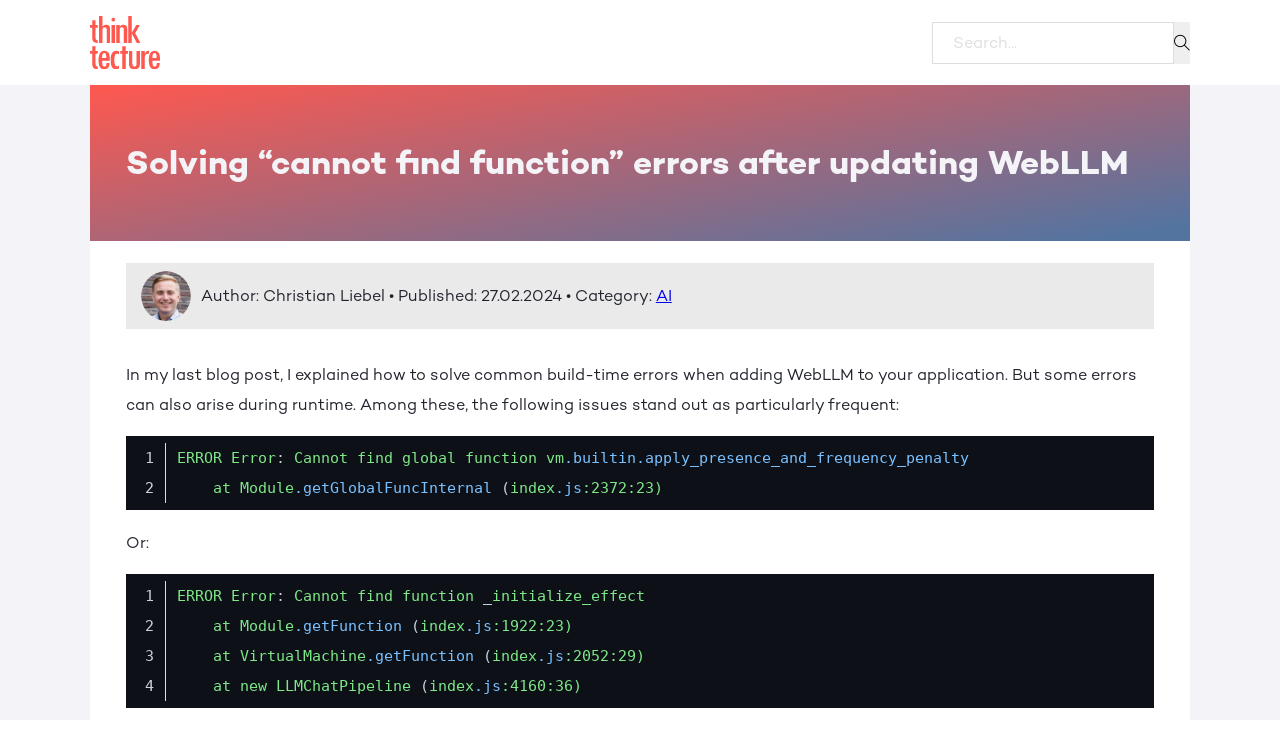

--- FILE ---
content_type: text/html; charset=UTF-8
request_url: https://labs.thinktecture.com/solving-cannot-find-function-errors-after-updating-webllm/
body_size: 11210
content:
<!DOCTYPE html>
<html lang="en-US" class="no-js no-svg" prefix="og: http://ogp.me/ns# fb: http://ogp.me/ns/fb#">
<head>
<meta charset="UTF-8">
<title>Solving &quot;cannot find function&quot; errors after updating WebLLM</title><meta name="robots" content="index,follow"><meta name="googlebot" content="index,follow,max-snippet:-1,max-image-preview:large,max-video-preview:-1"><meta name="bingbot" content="index,follow,max-snippet:-1,max-image-preview:large,max-video-preview:-1"><link rel="canonical" href="https://labs.thinktecture.com/solving-cannot-find-function-errors-after-updating-webllm/" /><link rel="alternate" type="application/rss+xml" href="https://labs.thinktecture.com/sitemap.xml" /><meta property="og:url" content="https://labs.thinktecture.com/solving-cannot-find-function-errors-after-updating-webllm/" /><meta property="og:title" content="Solving &#8220;cannot find function&#8221; errors after updating WebLLM" /><meta property="og:description" content="" /><meta property="og:type" content="article" /><meta property="og:site_name" content="Thinktecture Labs" /><meta property="og:locale" content="en_US" /><meta property="og:publish_date" content="2024-02-27T08:45:06+00:00" /><meta property="article:published_time" content="2024-02-27T08:45:06+00:00" /><meta property="article:modified_time" content="2024-03-19T14:52:46+00:00" /><meta property="article:section" content="AI" /><meta property="article:author" content="Christian Liebel" /><meta property="og:image" content="https://api.robolly.com/templates/646a1c13e3789e0de7de86be/render.jpg?scale=1&post-title=Solving+%22cannot+find+function%22+errors+after+updating+WebLLM&author-image=https%3A%2F%2Flabs.thinktecture.com%2Fwp-content%2Fuploads%2Fcl.png&sig=e653345ae4ffeba298daa920fe14dbc877f8ee1a85909861b4894c2c42c43a95" /><meta property="og:image:width" content="1200" /><meta property="og:image:height" content="600" /><meta property="og:image:type" content="image/jpeg" /><meta property="article:publisher" content="https://www.facebook.com/Thinktecture" /><script type="application/ld+json">{"@context":"https://schema.org","@graph":[{"@type":"NewsArticle","@id":"https://labs.thinktecture.com/solving-cannot-find-function-errors-after-updating-webllm/#newsarticle","url":"https://labs.thinktecture.com/solving-cannot-find-function-errors-after-updating-webllm/","headline":"Solving \"cannot find function\" errors after updating WebLLM","mainEntityOfPage":{"@type":"WebPage","url":"https://labs.thinktecture.com/solving-cannot-find-function-errors-after-updating-webllm/"},"datePublished":"2024-02-27T08:45:06+00:00","dateModified":"2024-03-19T14:52:46+00:00","author":{"@type":"Person","@id":"https://labs.thinktecture.com/thinktects/christian-liebel/#person","url":"https://labs.thinktecture.com/thinktects/christian-liebel/","name":"Christian Liebel"},"publisher":{"@type":"Organization","@id":"https://labs.thinktecture.com/solving-cannot-find-function-errors-after-updating-webllm/#Organization","url":"https://labs.thinktecture.com/solving-cannot-find-function-errors-after-updating-webllm/","name":"Thinktecture Labs","sameAs":["https://www.facebook.com/Thinktecture","https://twitter.com/thinktecture","https://www.instagram.com/thinktectureag/","https://www.linkedin.com/company/thinktecture-ag/","https://www.youtube.com/@thinktecture"]}},{"@type":"BreadcrumbList","@id":"https://labs.thinktecture.com/solving-cannot-find-function-errors-after-updating-webllm/#breadcrumblist","itemListElement":[[{"@type":"ListItem","position":"1","item":{"@id":"https://labs.thinktecture.com","name":"Home"}},{"@type":"ListItem","position":"2","item":{"@id":"https://labs.thinktecture.com/category/ai/","name":"AI"}},{"@type":"ListItem","position":"3","item":{"@id":"https://labs.thinktecture.com/solving-cannot-find-function-errors-after-updating-webllm/","name":"Solving \"cannot find function\" errors after updating WebLLM"}}]]}]}</script>


<meta name="viewport" content="width=device-width, initial-scale=1">

<link rel="alternate" type="application/rss+xml" title="Thinktecture Labs &raquo; Feed" href="https://labs.thinktecture.com/feed/" />
<link rel="alternate" type="application/rss+xml" title="Thinktecture Labs &raquo; Comments Feed" href="https://labs.thinktecture.com/comments/feed/" />
<link rel='stylesheet' id='bricks-advanced-themer-css' href='https://labs.thinktecture.com/modules/901e8d4164/assets/css/bricks-advanced-themer.css?ver=1707902084' media='all' />
<style id='bricks-advanced-themer-inline-css'>
body .grid-3{display:grid;gap:var(--grid-layout-gap);grid-template-columns: repeat(auto-fit, minmax(min(100%, var(--grid-item--min-width)), 1fr));}@media screen and (min-width: 781px){body .grid-3{--gap-count: calc(var(--grid-column-count) - 1);--total-gap-width: calc(var(--gap-count) * var(--grid-layout-gap));--grid-item--max-width: calc((100% - var(--total-gap-width)) / var(--grid-column-count));grid-template-columns: repeat(auto-fill, minmax(max(var(--grid-item--min-width), var(--grid-item--max-width)), 1fr));}}body .grid-3{--grid-column-count:3;--grid-item--min-width:200px;--grid-layout-gap:2rem;}:root,.brxc-light-colors{--accent1:#ff584f;--accent2:#3d6fb4;--strongesttext:#000000;--strongtext:#21242d;--mediumtext:#4b4f58;--subtletext:#838383;--subtlebackground:#eaeaea;--lighterbackground:#f4f4f8;--lightbackground:#ffffff;--sitebackground:#ffffff;--contentbackground:#f4f4f8;}:root{--gap-xs-1: clamp(0.4rem, 0.4rem + 0vw, 0.4rem);--gap-xs-2: clamp(0.8rem, 0.8rem + 0vw, 0.8rem);--gap-s-1: clamp(1.2rem, 1.0839rem + 0.3226vw, 1.6rem);--gap-s-2: clamp(1.6rem, 1.3677rem + 0.6452vw, 2.4rem);--gap-s-3: clamp(2rem, 1.6516rem + 0.9677vw, 3.2rem);--gap-m-1: clamp(2.4rem, 1.9355rem + 1.2903vw, 4rem);--gap-m-2: clamp(2.8rem, 2.2194rem + 1.6129vw, 4.8rem);--gap-m-3: clamp(3.2rem, 2.5032rem + 1.9355vw, 5.6rem);--radius-img: clamp(1.6rem, 1.3677rem + 0.6452vw, 2.4rem);--radius-card: clamp(0.6rem, 0.4258rem + 0.4839vw, 1.2rem);--radius-btn: clamp(0.4rem, 0.2839rem + 0.3226vw, 0.8rem);--font-h1: clamp(3rem, 2.7097rem + 0.8065vw, 4rem);--font-h2: clamp(2.6rem, 2.3097rem + 0.8065vw, 3.6rem);--font-h3: clamp(2.2rem, 1.9097rem + 0.8065vw, 3.2rem);--font-h4: clamp(1.6rem, 1.2516rem + 0.9677vw, 2.8rem);--font-h5: clamp(1.6rem, 1.3677rem + 0.6452vw, 2.4rem);--font-h6: clamp(1.6rem, 1.4839rem + 0.3226vw, 2rem);--font-body: clamp(1.4rem, 1.3129rem + 0.2419vw, 1.7rem);--font-subtitle: clamp(1.2rem, 1.2rem + 0vw, 1.2rem);}html[data-theme="dark"],.brxc-dark-colors{}
</style>
<link rel='stylesheet' id='wp-block-library-css' href='https://labs.thinktecture.com/lib/css/dist/block-library/style.min.css?ver=6.4.7' media='all' />
<style id='classic-theme-styles-inline-css'>
/*! This file is auto-generated */
.wp-block-button__link{color:#fff;background-color:#32373c;border-radius:9999px;box-shadow:none;text-decoration:none;padding:calc(.667em + 2px) calc(1.333em + 2px);font-size:1.125em}.wp-block-file__button{background:#32373c;color:#fff;text-decoration:none}
</style>
<style id='global-styles-inline-css'>
body{--wp--preset--color--black: #000000;--wp--preset--color--cyan-bluish-gray: #abb8c3;--wp--preset--color--white: #ffffff;--wp--preset--color--pale-pink: #f78da7;--wp--preset--color--vivid-red: #cf2e2e;--wp--preset--color--luminous-vivid-orange: #ff6900;--wp--preset--color--luminous-vivid-amber: #fcb900;--wp--preset--color--light-green-cyan: #7bdcb5;--wp--preset--color--vivid-green-cyan: #00d084;--wp--preset--color--pale-cyan-blue: #8ed1fc;--wp--preset--color--vivid-cyan-blue: #0693e3;--wp--preset--color--vivid-purple: #9b51e0;--wp--preset--gradient--vivid-cyan-blue-to-vivid-purple: linear-gradient(135deg,rgba(6,147,227,1) 0%,rgb(155,81,224) 100%);--wp--preset--gradient--light-green-cyan-to-vivid-green-cyan: linear-gradient(135deg,rgb(122,220,180) 0%,rgb(0,208,130) 100%);--wp--preset--gradient--luminous-vivid-amber-to-luminous-vivid-orange: linear-gradient(135deg,rgba(252,185,0,1) 0%,rgba(255,105,0,1) 100%);--wp--preset--gradient--luminous-vivid-orange-to-vivid-red: linear-gradient(135deg,rgba(255,105,0,1) 0%,rgb(207,46,46) 100%);--wp--preset--gradient--very-light-gray-to-cyan-bluish-gray: linear-gradient(135deg,rgb(238,238,238) 0%,rgb(169,184,195) 100%);--wp--preset--gradient--cool-to-warm-spectrum: linear-gradient(135deg,rgb(74,234,220) 0%,rgb(151,120,209) 20%,rgb(207,42,186) 40%,rgb(238,44,130) 60%,rgb(251,105,98) 80%,rgb(254,248,76) 100%);--wp--preset--gradient--blush-light-purple: linear-gradient(135deg,rgb(255,206,236) 0%,rgb(152,150,240) 100%);--wp--preset--gradient--blush-bordeaux: linear-gradient(135deg,rgb(254,205,165) 0%,rgb(254,45,45) 50%,rgb(107,0,62) 100%);--wp--preset--gradient--luminous-dusk: linear-gradient(135deg,rgb(255,203,112) 0%,rgb(199,81,192) 50%,rgb(65,88,208) 100%);--wp--preset--gradient--pale-ocean: linear-gradient(135deg,rgb(255,245,203) 0%,rgb(182,227,212) 50%,rgb(51,167,181) 100%);--wp--preset--gradient--electric-grass: linear-gradient(135deg,rgb(202,248,128) 0%,rgb(113,206,126) 100%);--wp--preset--gradient--midnight: linear-gradient(135deg,rgb(2,3,129) 0%,rgb(40,116,252) 100%);--wp--preset--font-size--small: 13px;--wp--preset--font-size--medium: 20px;--wp--preset--font-size--large: 36px;--wp--preset--font-size--x-large: 42px;--wp--preset--spacing--20: 0.44rem;--wp--preset--spacing--30: 0.67rem;--wp--preset--spacing--40: 1rem;--wp--preset--spacing--50: 1.5rem;--wp--preset--spacing--60: 2.25rem;--wp--preset--spacing--70: 3.38rem;--wp--preset--spacing--80: 5.06rem;--wp--preset--shadow--natural: 6px 6px 9px rgba(0, 0, 0, 0.2);--wp--preset--shadow--deep: 12px 12px 50px rgba(0, 0, 0, 0.4);--wp--preset--shadow--sharp: 6px 6px 0px rgba(0, 0, 0, 0.2);--wp--preset--shadow--outlined: 6px 6px 0px -3px rgba(255, 255, 255, 1), 6px 6px rgba(0, 0, 0, 1);--wp--preset--shadow--crisp: 6px 6px 0px rgba(0, 0, 0, 1);}:where(.is-layout-flex){gap: 0.5em;}:where(.is-layout-grid){gap: 0.5em;}body .is-layout-flow > .alignleft{float: left;margin-inline-start: 0;margin-inline-end: 2em;}body .is-layout-flow > .alignright{float: right;margin-inline-start: 2em;margin-inline-end: 0;}body .is-layout-flow > .aligncenter{margin-left: auto !important;margin-right: auto !important;}body .is-layout-constrained > .alignleft{float: left;margin-inline-start: 0;margin-inline-end: 2em;}body .is-layout-constrained > .alignright{float: right;margin-inline-start: 2em;margin-inline-end: 0;}body .is-layout-constrained > .aligncenter{margin-left: auto !important;margin-right: auto !important;}body .is-layout-constrained > :where(:not(.alignleft):not(.alignright):not(.alignfull)){max-width: var(--wp--style--global--content-size);margin-left: auto !important;margin-right: auto !important;}body .is-layout-constrained > .alignwide{max-width: var(--wp--style--global--wide-size);}body .is-layout-flex{display: flex;}body .is-layout-flex{flex-wrap: wrap;align-items: center;}body .is-layout-flex > *{margin: 0;}body .is-layout-grid{display: grid;}body .is-layout-grid > *{margin: 0;}:where(.wp-block-columns.is-layout-flex){gap: 2em;}:where(.wp-block-columns.is-layout-grid){gap: 2em;}:where(.wp-block-post-template.is-layout-flex){gap: 1.25em;}:where(.wp-block-post-template.is-layout-grid){gap: 1.25em;}.has-black-color{color: var(--wp--preset--color--black) !important;}.has-cyan-bluish-gray-color{color: var(--wp--preset--color--cyan-bluish-gray) !important;}.has-white-color{color: var(--wp--preset--color--white) !important;}.has-pale-pink-color{color: var(--wp--preset--color--pale-pink) !important;}.has-vivid-red-color{color: var(--wp--preset--color--vivid-red) !important;}.has-luminous-vivid-orange-color{color: var(--wp--preset--color--luminous-vivid-orange) !important;}.has-luminous-vivid-amber-color{color: var(--wp--preset--color--luminous-vivid-amber) !important;}.has-light-green-cyan-color{color: var(--wp--preset--color--light-green-cyan) !important;}.has-vivid-green-cyan-color{color: var(--wp--preset--color--vivid-green-cyan) !important;}.has-pale-cyan-blue-color{color: var(--wp--preset--color--pale-cyan-blue) !important;}.has-vivid-cyan-blue-color{color: var(--wp--preset--color--vivid-cyan-blue) !important;}.has-vivid-purple-color{color: var(--wp--preset--color--vivid-purple) !important;}.has-black-background-color{background-color: var(--wp--preset--color--black) !important;}.has-cyan-bluish-gray-background-color{background-color: var(--wp--preset--color--cyan-bluish-gray) !important;}.has-white-background-color{background-color: var(--wp--preset--color--white) !important;}.has-pale-pink-background-color{background-color: var(--wp--preset--color--pale-pink) !important;}.has-vivid-red-background-color{background-color: var(--wp--preset--color--vivid-red) !important;}.has-luminous-vivid-orange-background-color{background-color: var(--wp--preset--color--luminous-vivid-orange) !important;}.has-luminous-vivid-amber-background-color{background-color: var(--wp--preset--color--luminous-vivid-amber) !important;}.has-light-green-cyan-background-color{background-color: var(--wp--preset--color--light-green-cyan) !important;}.has-vivid-green-cyan-background-color{background-color: var(--wp--preset--color--vivid-green-cyan) !important;}.has-pale-cyan-blue-background-color{background-color: var(--wp--preset--color--pale-cyan-blue) !important;}.has-vivid-cyan-blue-background-color{background-color: var(--wp--preset--color--vivid-cyan-blue) !important;}.has-vivid-purple-background-color{background-color: var(--wp--preset--color--vivid-purple) !important;}.has-black-border-color{border-color: var(--wp--preset--color--black) !important;}.has-cyan-bluish-gray-border-color{border-color: var(--wp--preset--color--cyan-bluish-gray) !important;}.has-white-border-color{border-color: var(--wp--preset--color--white) !important;}.has-pale-pink-border-color{border-color: var(--wp--preset--color--pale-pink) !important;}.has-vivid-red-border-color{border-color: var(--wp--preset--color--vivid-red) !important;}.has-luminous-vivid-orange-border-color{border-color: var(--wp--preset--color--luminous-vivid-orange) !important;}.has-luminous-vivid-amber-border-color{border-color: var(--wp--preset--color--luminous-vivid-amber) !important;}.has-light-green-cyan-border-color{border-color: var(--wp--preset--color--light-green-cyan) !important;}.has-vivid-green-cyan-border-color{border-color: var(--wp--preset--color--vivid-green-cyan) !important;}.has-pale-cyan-blue-border-color{border-color: var(--wp--preset--color--pale-cyan-blue) !important;}.has-vivid-cyan-blue-border-color{border-color: var(--wp--preset--color--vivid-cyan-blue) !important;}.has-vivid-purple-border-color{border-color: var(--wp--preset--color--vivid-purple) !important;}.has-vivid-cyan-blue-to-vivid-purple-gradient-background{background: var(--wp--preset--gradient--vivid-cyan-blue-to-vivid-purple) !important;}.has-light-green-cyan-to-vivid-green-cyan-gradient-background{background: var(--wp--preset--gradient--light-green-cyan-to-vivid-green-cyan) !important;}.has-luminous-vivid-amber-to-luminous-vivid-orange-gradient-background{background: var(--wp--preset--gradient--luminous-vivid-amber-to-luminous-vivid-orange) !important;}.has-luminous-vivid-orange-to-vivid-red-gradient-background{background: var(--wp--preset--gradient--luminous-vivid-orange-to-vivid-red) !important;}.has-very-light-gray-to-cyan-bluish-gray-gradient-background{background: var(--wp--preset--gradient--very-light-gray-to-cyan-bluish-gray) !important;}.has-cool-to-warm-spectrum-gradient-background{background: var(--wp--preset--gradient--cool-to-warm-spectrum) !important;}.has-blush-light-purple-gradient-background{background: var(--wp--preset--gradient--blush-light-purple) !important;}.has-blush-bordeaux-gradient-background{background: var(--wp--preset--gradient--blush-bordeaux) !important;}.has-luminous-dusk-gradient-background{background: var(--wp--preset--gradient--luminous-dusk) !important;}.has-pale-ocean-gradient-background{background: var(--wp--preset--gradient--pale-ocean) !important;}.has-electric-grass-gradient-background{background: var(--wp--preset--gradient--electric-grass) !important;}.has-midnight-gradient-background{background: var(--wp--preset--gradient--midnight) !important;}.has-small-font-size{font-size: var(--wp--preset--font-size--small) !important;}.has-medium-font-size{font-size: var(--wp--preset--font-size--medium) !important;}.has-large-font-size{font-size: var(--wp--preset--font-size--large) !important;}.has-x-large-font-size{font-size: var(--wp--preset--font-size--x-large) !important;}
.wp-block-navigation a:where(:not(.wp-element-button)){color: inherit;}
:where(.wp-block-post-template.is-layout-flex){gap: 1.25em;}:where(.wp-block-post-template.is-layout-grid){gap: 1.25em;}
:where(.wp-block-columns.is-layout-flex){gap: 2em;}:where(.wp-block-columns.is-layout-grid){gap: 2em;}
.wp-block-pullquote{font-size: 1.5em;line-height: 1.6;}
</style>
<link rel='stylesheet' id='bricks-frontend-css' href='https://labs.thinktecture.com/views/bricks/assets/css/frontend-light.min.css?ver=1707902123' media='all' />
<style id='bricks-frontend-inline-css'>
@font-face{font-family:"Campton";font-weight:300;font-display:swap;src:url(https://labs.thinktecture.com/storage/Campton-Light.woff2) format("woff2");}@font-face{font-family:"Campton";font-weight:400;font-display:swap;src:url(https://labs.thinktecture.com/storage/Campton-Book.woff2) format("woff2");}@font-face{font-family:"Campton";font-weight:500;font-display:swap;src:url(https://labs.thinktecture.com/storage/Campton-Medium.woff2) format("woff2");}@font-face{font-family:"Campton";font-weight:600;font-display:swap;src:url(https://labs.thinktecture.com/storage/Campton-SemiBold.woff2) format("woff2");}@font-face{font-family:"Campton";font-weight:700;font-display:swap;src:url(https://labs.thinktecture.com/storage/Campton-Book-Bold.woff2) format("woff2");}@font-face{font-family:"Campton";font-weight:800;font-display:swap;src:url(https://labs.thinktecture.com/storage/Campton-ExtraBold.woff2) format("woff2");}@font-face{font-family:"Campton";font-weight:900;font-display:swap;src:url(https://labs.thinktecture.com/storage/Campton-Black.woff2) format("woff2");}

</style>
<link rel='stylesheet' id='bricks-child-css' href='https://labs.thinktecture.com/views/9886c97260/design.css?ver=1684576490' media='all' />
<link rel='stylesheet' id='bricks-color-palettes-css' href='https://labs.thinktecture.com/storage/bricks/css/color-palettes.min.css?ver=1707902160' media='all' />
<link rel='stylesheet' id='bricks-global-custom-css-css' href='https://labs.thinktecture.com/storage/bricks/css/global-custom-css.min.css?ver=1707902161' media='all' />
<link rel='stylesheet' id='bricks-theme-style-global-css' href='https://labs.thinktecture.com/storage/bricks/css/theme-style-global.min.css?ver=1707902162' media='all' />
<link rel='stylesheet' id='bricks-post-40-css' href='https://labs.thinktecture.com/storage/bricks/css/post-40.min.css?ver=1707902164' media='all' />
<link rel='stylesheet' id='bricks-post-39-css' href='https://labs.thinktecture.com/storage/bricks/css/post-39.min.css?ver=1709037161' media='all' />
<link rel='stylesheet' id='bricks-post-38-css' href='https://labs.thinktecture.com/storage/bricks/css/post-38.min.css?ver=1707902163' media='all' />
<link rel='stylesheet' id='bricks-themify-icons-css' href='https://labs.thinktecture.com/views/bricks/assets/css/libs/themify-icons.min.css?ver=1707902123' media='all' />
<style id='bricks-frontend-inline-inline-css'>

/* BREAKPOINT: Desktop (BASE) */
.post-title {color: var(--strongesttext); font-size: var(--font-h2); font-family: "Campton-ExtraBold"; font-weight: 700; font-style: normal}


/* BREAKPOINT: Desktop (BASE) */
.button-default {padding-top: var(--gap-xs-2); padding-right: var(--gap-s-1); padding-bottom: var(--gap-xs-2); padding-left: var(--gap-s-1); margin-top: var(--gap-s-1); margin-bottom: var(--gap-s-1); font-size: var(--font-subtitle); text-transform: uppercase; font-family: "Campton"; font-weight: 600; font-style: normal; color: var(--sitebackground); background-color: var(--accent2)}


/* BREAKPOINT: Desktop (BASE) */
.text-subtle-medium {color: var(--mediumtext); font-size: var(--font-subtitle); font-family: "Campton-ExtraBold"; font-weight: 400; font-style: normal}


</style>
<link rel='shortlink' href='https://labs.thinktecture.com/?p=379' />
<script>
    var hubalzscript = document.createElement("script");
    hubalzscript.src = "https://www.hubalz.com/script.js";
    hubalzscript.async = 1;
    hubalzscript.dataset.apikey = "3fb62107b7b324f6101efdec04b16f";
    document.getElementsByTagName('head')[0].append(hubalzscript);
</script>
<script src="https://t.usermaven.com/lib.js" 
    data-key="UMAdU1zYlN" 
    data-tracking-host="https://events.usermaven.com"
    data-autocapture="true"  
    data-privacy-policy="strict" 
    defer>
</script>
<script>window.usermaven = window.usermaven || (function(){(window.usermavenQ = window.usermavenQ || []).push(arguments);})</script>
<link rel="icon" href="https://labs.thinktecture.com/storage/thinktecture-favicon.ico" sizes="32x32" />
<link rel="icon" href="https://labs.thinktecture.com/storage/thinktecture-favicon.ico" sizes="192x192" />
<link rel="apple-touch-icon" href="https://labs.thinktecture.com/storage/thinktecture-favicon.ico" />
<meta name="msapplication-TileImage" content="https://labs.thinktecture.com/storage/thinktecture-favicon.ico" />
</head>

<body class="post-template-default single single-post postid-379 single-format-standard brx-body bricks-is-frontend wp-embed-responsive">		<a class="skip-link" href="#brx-content" aria-label="Skip to main content">Skip to main content</a>

					<a class="skip-link" href="#brx-footer" aria-label="Skip to footer">Skip to footer</a>
			<header id="brx-header"><section class="brxe-section"><div id="brxe-gcqfjz" class="brxe-container"><a id="brxe-mhqoil" class="brxe-image tag" href="https://labs.thinktecture.com/"><img src="https://labs.thinktecture.com/storage/thinktecture-logo-rot-vector.svg" class="css-filter size-full" alt="Thinktecture Logo" decoding="async" /></a><div class="brxe-search">
<form role="search" method="get" class="bricks-search-form" action="https://labs.thinktecture.com/">
	<label for="search-input-lpgvyd" class="screen-reader-text"><span>Search ...</span></label>
	<input type="search" placeholder="Search... " value="" name="s" id="search-input-lpgvyd" />

	<button type="submit"><i class="overlay-trigger ti-search"></i></button></form>
</div></div></section></header><main id="brx-content"><section id="brxe-poewxn" class="brxe-section"><div id="brxe-yygghm" class="brxe-container"><h1 id="brxe-belyjh" class="brxe-post-title post-title">Solving &#8220;cannot find function&#8221; errors after updating WebLLM</h1></div><article id="brxe-oaprrv" class="brxe-container"><div class="brxe-block"><div id="brxe-aohxrr" class="brxe-block"><img width="240" height="240" src="https://labs.thinktecture.com/storage/cl-240x240.png" class="brxe-image css-filter size-1x1-crop-240px" alt="" id="brxe-tnnlqp" decoding="async" fetchpriority="high" srcset="https://labs.thinktecture.com/storage/cl-240x240.png 240w, https://labs.thinktecture.com/storage/cl-480x480.png 480w, https://labs.thinktecture.com/storage/cl.png 512w" sizes="(max-width: 240px) 100vw, 240px" /><div id="brxe-oxamvg" class="brxe-text-basic">Author: Christian Liebel  •  Published: 27.02.2024  •   Category: <a href="https://labs.thinktecture.com/category/ai/">AI</a></div></div><div class="brxe-post-content">
<p>In my last blog post, I explained how to solve common build-time errors when adding WebLLM to your application. But some errors can also arise during runtime. Among these, the following issues stand out as particularly frequent:</p>


<pre class="wp-block-code" aria-describedby="shcb-language-1" data-shcb-language-name="CSS" data-shcb-language-slug="css"><link rel='stylesheet' id='syntax-highlighting-code-block-css' href='https://labs.thinktecture.com/modules/fc92561bf8/vendor/scrivo/highlight-php/styles/github-dark.css?ver=1.4.0' media='all' /><style>.wp-block-code {
	border: 0;
	padding: 0;
	-webkit-text-size-adjust: 100%;
	text-size-adjust: 100%;
}

.wp-block-code > span {
	display: block;
	overflow: auto;
}

.shcb-language {
	border: 0;
	clip: rect(1px, 1px, 1px, 1px);
	-webkit-clip-path: inset(50%);
	clip-path: inset(50%);
	height: 1px;
	margin: -1px;
	overflow: hidden;
	padding: 0;
	position: absolute;
	width: 1px;
	word-wrap: normal;
	word-break: normal;
}

.hljs {
	box-sizing: border-box;
}

.hljs.shcb-code-table {
	display: table;
	width: 100%;
}

.hljs.shcb-code-table > .shcb-loc {
	color: inherit;
	display: table-row;
	width: 100%;
}

.hljs.shcb-code-table .shcb-loc > span {
	display: table-cell;
}

.wp-block-code code.hljs:not(.shcb-wrap-lines) {
	white-space: pre;
}

.wp-block-code code.hljs.shcb-wrap-lines {
	white-space: pre-wrap;
}

.hljs.shcb-line-numbers {
	border-spacing: 0;
	counter-reset: line;
}

.hljs.shcb-line-numbers > .shcb-loc {
	counter-increment: line;
}

.hljs.shcb-line-numbers .shcb-loc > span {
	padding-left: 0.75em;
}

.hljs.shcb-line-numbers .shcb-loc::before {
	border-right: 1px solid #ddd;
	content: counter(line);
	display: table-cell;
	padding: 0 0.75em;
	text-align: right;
	-webkit-user-select: none;
	-moz-user-select: none;
	-ms-user-select: none;
	user-select: none;
	white-space: nowrap;
	width: 1%;
}
</style><span><code class="hljs language-css shcb-code-table shcb-line-numbers"><span class='shcb-loc'><span><span class="hljs-selector-tag">ERROR</span> <span class="hljs-selector-tag">Error</span>: <span class="hljs-selector-tag">Cannot</span> <span class="hljs-selector-tag">find</span> <span class="hljs-selector-tag">global</span> <span class="hljs-selector-tag">function</span> <span class="hljs-selector-tag">vm</span><span class="hljs-selector-class">.builtin</span><span class="hljs-selector-class">.apply_presence_and_frequency_penalty</span>
</span></span><span class='shcb-loc'><span>    <span class="hljs-selector-tag">at</span> <span class="hljs-selector-tag">Module</span><span class="hljs-selector-class">.getGlobalFuncInternal</span> (<span class="hljs-selector-tag">index</span><span class="hljs-selector-class">.js</span><span class="hljs-selector-pseudo">:2372</span><span class="hljs-selector-pseudo">:23)</span>
</span></span></code></span><small class="shcb-language" id="shcb-language-1"><span class="shcb-language__label">Code language:</span> <span class="shcb-language__name">CSS</span> <span class="shcb-language__paren">(</span><span class="shcb-language__slug">css</span><span class="shcb-language__paren">)</span></small></pre>


<p>Or:</p>


<pre class="wp-block-code" aria-describedby="shcb-language-2" data-shcb-language-name="CSS" data-shcb-language-slug="css"><span><code class="hljs language-css shcb-code-table shcb-line-numbers"><span class='shcb-loc'><span><span class="hljs-selector-tag">ERROR</span> <span class="hljs-selector-tag">Error</span>: <span class="hljs-selector-tag">Cannot</span> <span class="hljs-selector-tag">find</span> <span class="hljs-selector-tag">function</span> _<span class="hljs-selector-tag">initialize_effect</span>
</span></span><span class='shcb-loc'><span>    <span class="hljs-selector-tag">at</span> <span class="hljs-selector-tag">Module</span><span class="hljs-selector-class">.getFunction</span> (<span class="hljs-selector-tag">index</span><span class="hljs-selector-class">.js</span><span class="hljs-selector-pseudo">:1922</span><span class="hljs-selector-pseudo">:23)</span>
</span></span><span class='shcb-loc'><span>    <span class="hljs-selector-tag">at</span> <span class="hljs-selector-tag">VirtualMachine</span><span class="hljs-selector-class">.getFunction</span> (<span class="hljs-selector-tag">index</span><span class="hljs-selector-class">.js</span><span class="hljs-selector-pseudo">:2052</span><span class="hljs-selector-pseudo">:29)</span>
</span></span><span class='shcb-loc'><span>    <span class="hljs-selector-tag">at</span> <span class="hljs-selector-tag">new</span> <span class="hljs-selector-tag">LLMChatPipeline</span> (<span class="hljs-selector-tag">index</span><span class="hljs-selector-class">.js</span><span class="hljs-selector-pseudo">:4160</span><span class="hljs-selector-pseudo">:36)</span>
</span></span></code></span><small class="shcb-language" id="shcb-language-2"><span class="shcb-language__label">Code language:</span> <span class="shcb-language__name">CSS</span> <span class="shcb-language__paren">(</span><span class="shcb-language__slug">css</span><span class="shcb-language__paren">)</span></small></pre>


<p>If you encounter any of these errors, it’s likely due to a recent update of WebLLM. While the JavaScript portion of WebLLM is distributed with your application, the model-specific WebAssembly binary is stored in the client-side cache on the user’s device. This could lead to scenarios where the versions become incompatible, for example, when the WebAssembly binary was downloaded using an older version of WebLLM.</p>



<h2 class="wp-block-heading">Manually clearing the cache</h2>



<p>This error can be resolved by removing the WebAssembly binary from the cache and downloading it again. This can be done via the developer tools:</p>



<ol>
<li>Press F12 to open the Developer Tools</li>



<li>Go to the “Application” tab</li>



<li>Select “Cache storage”</li>



<li>Find the “webllm/wasm” entry</li>



<li>Delete the WebAssembly binary for your model</li>
</ol>



<h2 class="wp-block-heading">Programmatically clearing the cache</h2>



<p>You can also clear the cache via JavaScript. To remove the entire cache, call <code>caches.delete('webllm/wasm')</code>.</p>



<p>From version 0.2.24, Web LLM provides a helper function that deletes the Wasm binary for a specific model called <code>deleteModelWasmInCache()</code>. It takes the local ID from the model list as a parameter, e.g. <code>deleteModelWasmInCache('Llama-2-7b-chat-hf-q4f32_1')</code>.</p>



<p>On the next attempt to initialize the LLM pipeline, the new WebAssembly binary will be downloaded, and the error should be resolved.</p>



<h2 class="wp-block-heading">A potential workaround</h2>



<p>Unfortunately, it is hard to detect if the binary in the cache is compatible with the current WebLLM version. To me, this error even happened on the official website of WebLLM, and it would be up to the authors of the WebLLM library to introduce a cache invalidation mechanism. As a workaround, you could add a <code>try</code>/<code>catch</code> block around the logic to initialize the pipeline, check if the error message contains <code>Cannot find global function</code> or <code>Cannot find function</code>, then clear the cache and try to initialize the pipeline again. I created <a target="_blank" href="https://github.com/mlc-ai/web-llm/issues/308">an issue with the authors of WebLLM</a> to resolve the problem.</p>
</div><div id="brxe-ldvehm" class="brxe-block"><img width="240" height="160" src="https://labs.thinktecture.com/storage/newsletter-teaser-240x160.png" class="brxe-image css-filter size-original-240px" alt="" id="brxe-pskslq" decoding="async" srcset="https://labs.thinktecture.com/storage/newsletter-teaser-240x160.png 240w, https://labs.thinktecture.com/storage/newsletter-teaser-1440x960.png 1440w, https://labs.thinktecture.com/storage/newsletter-teaser-960x640.png 960w, https://labs.thinktecture.com/storage/newsletter-teaser-480x320.png 480w, https://labs.thinktecture.com/storage/newsletter-teaser.png 1500w" sizes="(max-width: 240px) 100vw, 240px" /><div class="brxe-div"><h4 id="brxe-irqycy" class="brxe-heading">Aktuelle Research-Insights  unserer Experten für Sie</h4><p id="brxe-upduzm" class="brxe-text-basic">Lesen Sie, was unsere Experten bei ihrem Research bewegt und melden Sie sich zu unserem kostenlosen Thinktecture Labs-Newsletter an.</p><div class="brxe-shortcode"><div class='fluentform ff-default fluentform_wrapper_3 ffs_default_wrap'><form data-form_id="3" id="fluentform_3" class="frm-fluent-form fluent_form_3 ff-el-form-top ff_form_instance_3_1 ff-form-loading ffs_default" data-form_instance="ff_form_instance_3_1" method="POST" ><fieldset  style="border: none!important;margin: 0!important;padding: 0!important;background-color: transparent!important;box-shadow: none!important;outline: none!important; min-inline-size: 100%;">
                    <legend class="ff_screen_reader_title" style="display: block; margin: 0!important;padding: 0!important;height: 0!important;text-indent: -999999px;width: 0!important;overflow:hidden;">Labs-Newsletter Anmeldung</legend>        <span style="display: none !important;"><input type="checkbox"
                name="item__3__fluent_checkme_"
                value="1" style="display:none !important;" tabindex="-1" aria-hidden="true"></span>
        <input type='hidden' name='__fluent_form_embded_post_id' value='379' /><input type="hidden" id="_fluentform_3_fluentformnonce" name="_fluentform_3_fluentformnonce" value="77982e24ba" /><input type="hidden" name="_wp_http_referer" value="/solving-cannot-find-function-errors-after-updating-webllm/" /><div data-name="ff_cn_id_1"  class='ff-t-container ff-column-container ff_columns_total_2  '><div class='ff-t-cell ff-t-column-1' style='flex-basis: 50%;'><div class='ff-el-group'><div class="ff-el-input--label ff-el-is-required asterisk-right"><label for='ff_3_email' aria-label="Ihre E-Mail-Adresse">Ihre E-Mail-Adresse</label></div><div class='ff-el-input--content'><input type="email" name="email" id="ff_3_email" class="ff-el-form-control" placeholder="Bitte E-Mail-Adresse eingeben" data-name="email"  aria-invalid="false" aria-required=true></div></div></div><div class='ff-t-cell ff-t-column-2' style='flex-basis: 50%;'><div class='ff-el-group ff-text-left ff_submit_btn_wrapper ff_submit_btn_wrapper_custom'><button class="ff-btn ff-btn-submit ff-btn-md ff_btn_style wpf_has_custom_css" type="submit" name="custom_submit_button-3_1" data-name="custom_submit_button-3_1" >Anmelden</button><style>form.fluent_form_3 .wpf_has_custom_css.ff-btn-submit { background-color:rgba(244, 245, 248, 1);border-color:rgba(77, 180, 254, 1);color:#3D6FB4;min-width:50%; }form.fluent_form_3 .wpf_has_custom_css.ff-btn-submit:hover { background-color:rgba(255, 88, 79, 1);border-color:rgba(255, 88, 79, 1);color:#FFFFFF;min-width:50%; } </style></div></div></div></fieldset></form><div id='fluentform_3_errors' class='ff-errors-in-stack ff_form_instance_3_1 ff-form-loading_errors ff_form_instance_3_1_errors'></div></div>        <script type="text/javascript">
            window.fluent_form_ff_form_instance_3_1 = {"id":"3","settings":{"layout":{"labelPlacement":"top","helpMessagePlacement":"with_label","errorMessagePlacement":"inline","asteriskPlacement":"asterisk-right"},"restrictions":{"denyEmptySubmission":{"enabled":false}}},"form_instance":"ff_form_instance_3_1","form_id_selector":"fluentform_3","rules":{"email":{"required":{"value":true,"message":"Dieses Feld ist erforderlich"},"email":{"value":true,"message":"Dieses Feld muss eine g\u00fcltige E-Mail-Adresse enthalten"}}}};
                    </script>
        </div></div></div></div><div id="brxe-immvov" class="brxe-block"><img width="240" height="240" src="https://labs.thinktecture.com/storage/cl-240x240.png" class="brxe-image css-filter size-1x1-crop-240px" alt="" id="brxe-rgahaw" decoding="async" srcset="https://labs.thinktecture.com/storage/cl-240x240.png 240w, https://labs.thinktecture.com/storage/cl-480x480.png 480w, https://labs.thinktecture.com/storage/cl.png 512w" sizes="(max-width: 240px) 100vw, 240px" /><div class="brxe-div"><h4 class="brxe-heading">Christian Liebel</h4><p class="brxe-text-basic">I am a cross-platform development enthusiast thrilled by the opportunities offered by modern web technologies: I help enterprises and independent software vendors to develop modern, cross-platform business applications based on Angular.

Being a Microsoft MVP and Google GDE, I speak about Progressive Web Apps at user groups and conferences, both national and international. As a member of the W3C WebApps working group, I help to move the web forward.</p><a class="brxe-button button-default bricks-button bricks-background-primary" href="https://www.thinktecture.com/en/thinktects/christian-liebel/" target="_blank">More about me →</a></div></div></article></section></main><footer id="brx-footer"><section id="brxe-fvzaad" class="brxe-section"><div id="brxe-sfablz" class="brxe-container grid-3"><div id="brxe-lczeld" class="brxe-div"><a href="https://twitter.com/thinktecture"><i id="brxe-ybxkql" class="brxe-icon ti-twitter-alt"></i></a><a href="https://github.com/thinktecture"><i id="brxe-hynhbv" class="brxe-icon ti-github"></i></a><a href="https://www.youtube.com/channel/UCiXgAgUFs5re_ENXkWI9n-w"><i id="brxe-cknwuf" class="brxe-icon ti-youtube"></i></a><a href="https://www.linkedin.com/company/12281144/"><i id="brxe-gyuccf" class="brxe-icon ti-linkedin"></i></a><a href="https://www.instagram.com/thinktectureag/"><i id="brxe-qoonsj" class="brxe-icon ti-instagram"></i></a><a href="https://www.facebook.com/Thinktecture"><i id="brxe-gguttl" class="brxe-icon ti-facebook"></i></a></div><div id="brxe-zgkitn" class="brxe-text-basic text-subtle-medium">Thinktecture AG © 2022-2026</div><a id="brxe-diuerb" class="brxe-text-basic text-subtle-medium" href="https://www.thinktecture.com/en/imprint-data-protection/">Imprint & Data Protection</a></div></section></footer><link rel='stylesheet' id='fluent-form-styles-css' href='https://labs.thinktecture.com/modules/2a5e26e2a3/assets/css/fluent-forms-public.css?ver=5.1.11' media='all' />
<link rel='stylesheet' id='fluentform-public-default-css' href='https://labs.thinktecture.com/modules/2a5e26e2a3/assets/css/fluentform-public-default.css?ver=5.1.11' media='all' />
<script id="bricks-scripts-js-extra">
var bricksData = {"debug":"","locale":"en_US","ajaxUrl":"https:\/\/labs.thinktecture.com\/wp-admin\/admin-ajax.php","restApiUrl":"https:\/\/labs.thinktecture.com\/wp-json\/bricks\/v1\/","nonce":"a07477f68e","formNonce":"2f5908be17","wpRestNonce":"e2d06828c7","postId":"379","recaptchaIds":[],"animatedTypingInstances":[],"videoInstances":[],"splideInstances":[],"tocbotInstances":[],"swiperInstances":[],"queryLoopInstances":[],"interactions":[],"filterInstances":[],"isotopeInstances":[],"mapStyles":{"ultraLightWithLabels":{"label":"Ultra light with labels","style":"[ { \"featureType\": \"water\", \"elementType\": \"geometry\", \"stylers\": [ { \"color\": \"#e9e9e9\" }, { \"lightness\": 17 } ] }, { \"featureType\": \"landscape\", \"elementType\": \"geometry\", \"stylers\": [ { \"color\": \"#f5f5f5\" }, { \"lightness\": 20 } ] }, { \"featureType\": \"road.highway\", \"elementType\": \"geometry.fill\", \"stylers\": [ { \"color\": \"#ffffff\" }, { \"lightness\": 17 } ] }, { \"featureType\": \"road.highway\", \"elementType\": \"geometry.stroke\", \"stylers\": [ { \"color\": \"#ffffff\" }, { \"lightness\": 29 }, { \"weight\": 0.2 } ] }, { \"featureType\": \"road.arterial\", \"elementType\": \"geometry\", \"stylers\": [ { \"color\": \"#ffffff\" }, { \"lightness\": 18 } ] }, { \"featureType\": \"road.local\", \"elementType\": \"geometry\", \"stylers\": [ { \"color\": \"#ffffff\" }, { \"lightness\": 16 } ] }, { \"featureType\": \"poi\", \"elementType\": \"geometry\", \"stylers\": [ { \"color\": \"#f5f5f5\" }, { \"lightness\": 21 } ] }, { \"featureType\": \"poi.park\", \"elementType\": \"geometry\", \"stylers\": [ { \"color\": \"#dedede\" }, { \"lightness\": 21 } ] }, { \"elementType\": \"labels.text.stroke\", \"stylers\": [ { \"visibility\": \"on\" }, { \"color\": \"#ffffff\" }, { \"lightness\": 16 } ] }, { \"elementType\": \"labels.text.fill\", \"stylers\": [ { \"saturation\": 36 }, { \"color\": \"#333333\" }, { \"lightness\": 40 } ] }, { \"elementType\": \"labels.icon\", \"stylers\": [ { \"visibility\": \"off\" } ] }, { \"featureType\": \"transit\", \"elementType\": \"geometry\", \"stylers\": [ { \"color\": \"#f2f2f2\" }, { \"lightness\": 19 } ] }, { \"featureType\": \"administrative\", \"elementType\": \"geometry.fill\", \"stylers\": [ { \"color\": \"#fefefe\" }, { \"lightness\": 20 } ] }, { \"featureType\": \"administrative\", \"elementType\": \"geometry.stroke\", \"stylers\": [ { \"color\": \"#fefefe\" }, { \"lightness\": 17 }, { \"weight\": 1.2 } ] } ]"},"blueWater":{"label":"Blue water","style":"[ { \"featureType\": \"administrative\", \"elementType\": \"labels.text.fill\", \"stylers\": [ { \"color\": \"#444444\" } ] }, { \"featureType\": \"landscape\", \"elementType\": \"all\", \"stylers\": [ { \"color\": \"#f2f2f2\" } ] }, { \"featureType\": \"poi\", \"elementType\": \"all\", \"stylers\": [ { \"visibility\": \"off\" } ] }, { \"featureType\": \"road\", \"elementType\": \"all\", \"stylers\": [ { \"saturation\": -100 }, { \"lightness\": 45 } ] }, { \"featureType\": \"road.highway\", \"elementType\": \"all\", \"stylers\": [ { \"visibility\": \"simplified\" } ] }, { \"featureType\": \"road.arterial\", \"elementType\": \"labels.icon\", \"stylers\": [ { \"visibility\": \"off\" } ] }, { \"featureType\": \"transit\", \"elementType\": \"all\", \"stylers\": [ { \"visibility\": \"off\" } ] }, { \"featureType\": \"water\", \"elementType\": \"all\", \"stylers\": [ { \"color\": \"#46bcec\" }, { \"visibility\": \"on\" } ] } ]"},"lightDream":{"label":"Light dream","style":"[ { \"featureType\": \"landscape\", \"stylers\": [ { \"hue\": \"#FFBB00\" }, { \"saturation\": 43.400000000000006 }, { \"lightness\": 37.599999999999994 }, { \"gamma\": 1 } ] }, { \"featureType\": \"road.highway\", \"stylers\": [ { \"hue\": \"#FFC200\" }, { \"saturation\": -61.8 }, { \"lightness\": 45.599999999999994 }, { \"gamma\": 1 } ] }, { \"featureType\": \"road.arterial\", \"stylers\": [ { \"hue\": \"#FF0300\" }, { \"saturation\": -100 }, { \"lightness\": 51.19999999999999 }, { \"gamma\": 1 } ] }, { \"featureType\": \"road.local\", \"stylers\": [ { \"hue\": \"#FF0300\" }, { \"saturation\": -100 }, { \"lightness\": 52 }, { \"gamma\": 1 } ] }, { \"featureType\": \"water\", \"stylers\": [ { \"hue\": \"#0078FF\" }, { \"saturation\": -13.200000000000003 }, { \"lightness\": 2.4000000000000057 }, { \"gamma\": 1 } ] }, { \"featureType\": \"poi\", \"stylers\": [ { \"hue\": \"#00FF6A\" }, { \"saturation\": -1.0989010989011234 }, { \"lightness\": 11.200000000000017 }, { \"gamma\": 1 } ] } ]"},"blueEssence":{"label":"Blue essence","style":"[ { \"featureType\": \"landscape.natural\", \"elementType\": \"geometry.fill\", \"stylers\": [ { \"visibility\": \"on\" }, { \"color\": \"#e0efef\" } ] }, { \"featureType\": \"poi\", \"elementType\": \"geometry.fill\", \"stylers\": [ { \"visibility\": \"on\" }, { \"hue\": \"#1900ff\" }, { \"color\": \"#c0e8e8\" } ] }, { \"featureType\": \"road\", \"elementType\": \"geometry\", \"stylers\": [ { \"lightness\": 100 }, { \"visibility\": \"simplified\" } ] }, { \"featureType\": \"road\", \"elementType\": \"labels\", \"stylers\": [ { \"visibility\": \"off\" } ] }, { \"featureType\": \"transit.line\", \"elementType\": \"geometry\", \"stylers\": [ { \"visibility\": \"on\" }, { \"lightness\": 700 } ] }, { \"featureType\": \"water\", \"elementType\": \"all\", \"stylers\": [ { \"color\": \"#7dcdcd\" } ] } ]"},"appleMapsesque":{"label":"Apple maps-esque","style":"[ { \"featureType\": \"landscape.man_made\", \"elementType\": \"geometry\", \"stylers\": [ { \"color\": \"#f7f1df\" } ] }, { \"featureType\": \"landscape.natural\", \"elementType\": \"geometry\", \"stylers\": [ { \"color\": \"#d0e3b4\" } ] }, { \"featureType\": \"landscape.natural.terrain\", \"elementType\": \"geometry\", \"stylers\": [ { \"visibility\": \"off\" } ] }, { \"featureType\": \"poi\", \"elementType\": \"labels\", \"stylers\": [ { \"visibility\": \"off\" } ] }, { \"featureType\": \"poi.business\", \"elementType\": \"all\", \"stylers\": [ { \"visibility\": \"off\" } ] }, { \"featureType\": \"poi.medical\", \"elementType\": \"geometry\", \"stylers\": [ { \"color\": \"#fbd3da\" } ] }, { \"featureType\": \"poi.park\", \"elementType\": \"geometry\", \"stylers\": [ { \"color\": \"#bde6ab\" } ] }, { \"featureType\": \"road\", \"elementType\": \"geometry.stroke\", \"stylers\": [ { \"visibility\": \"off\" } ] }, { \"featureType\": \"road\", \"elementType\": \"labels\", \"stylers\": [ { \"visibility\": \"off\" } ] }, { \"featureType\": \"road.highway\", \"elementType\": \"geometry.fill\", \"stylers\": [ { \"color\": \"#ffe15f\" } ] }, { \"featureType\": \"road.highway\", \"elementType\": \"geometry.stroke\", \"stylers\": [ { \"color\": \"#efd151\" } ] }, { \"featureType\": \"road.arterial\", \"elementType\": \"geometry.fill\", \"stylers\": [ { \"color\": \"#ffffff\" } ] }, { \"featureType\": \"road.local\", \"elementType\": \"geometry.fill\", \"stylers\": [ { \"color\": \"black\" } ] }, { \"featureType\": \"transit.station.airport\", \"elementType\": \"geometry.fill\", \"stylers\": [ { \"color\": \"#cfb2db\" } ] }, { \"featureType\": \"water\", \"elementType\": \"geometry\", \"stylers\": [ { \"color\": \"#a2daf2\" } ] } ]"},"paleDawn":{"label":"Pale dawn","style":"[ { \"featureType\": \"administrative\", \"elementType\": \"all\", \"stylers\": [ { \"visibility\": \"on\" }, { \"lightness\": 33 } ] }, { \"featureType\": \"landscape\", \"elementType\": \"all\", \"stylers\": [ { \"color\": \"#f2e5d4\" } ] }, { \"featureType\": \"poi.park\", \"elementType\": \"geometry\", \"stylers\": [ { \"color\": \"#c5dac6\" } ] }, { \"featureType\": \"poi.park\", \"elementType\": \"labels\", \"stylers\": [ { \"visibility\": \"on\" }, { \"lightness\": 20 } ] }, { \"featureType\": \"road\", \"elementType\": \"all\", \"stylers\": [ { \"lightness\": 20 } ] }, { \"featureType\": \"road.highway\", \"elementType\": \"geometry\", \"stylers\": [ { \"color\": \"#c5c6c6\" } ] }, { \"featureType\": \"road.arterial\", \"elementType\": \"geometry\", \"stylers\": [ { \"color\": \"#e4d7c6\" } ] }, { \"featureType\": \"road.local\", \"elementType\": \"geometry\", \"stylers\": [ { \"color\": \"#fbfaf7\" } ] }, { \"featureType\": \"water\", \"elementType\": \"all\", \"stylers\": [ { \"visibility\": \"on\" }, { \"color\": \"#acbcc9\" } ] } ]"},"neutralBlue":{"label":"Neutral blue","style":"[ { \"featureType\": \"water\", \"elementType\": \"geometry\", \"stylers\": [ { \"color\": \"#193341\" } ] }, { \"featureType\": \"landscape\", \"elementType\": \"geometry\", \"stylers\": [ { \"color\": \"#2c5a71\" } ] }, { \"featureType\": \"road\", \"elementType\": \"geometry\", \"stylers\": [ { \"color\": \"#29768a\" }, { \"lightness\": -37 } ] }, { \"featureType\": \"poi\", \"elementType\": \"geometry\", \"stylers\": [ { \"color\": \"#406d80\" } ] }, { \"featureType\": \"transit\", \"elementType\": \"geometry\", \"stylers\": [ { \"color\": \"#406d80\" } ] }, { \"elementType\": \"labels.text.stroke\", \"stylers\": [ { \"visibility\": \"on\" }, { \"color\": \"#3e606f\" }, { \"weight\": 2 }, { \"gamma\": 0.84 } ] }, { \"elementType\": \"labels.text.fill\", \"stylers\": [ { \"color\": \"#ffffff\" } ] }, { \"featureType\": \"administrative\", \"elementType\": \"geometry\", \"stylers\": [ { \"weight\": 0.6 }, { \"color\": \"#1a3541\" } ] }, { \"elementType\": \"labels.icon\", \"stylers\": [ { \"visibility\": \"off\" } ] }, { \"featureType\": \"poi.park\", \"elementType\": \"geometry\", \"stylers\": [ { \"color\": \"#2c5a71\" } ] } ]"},"avocadoWorld":{"label":"Avocado world","style":"[ { \"featureType\": \"water\", \"elementType\": \"geometry\", \"stylers\": [ { \"visibility\": \"on\" }, { \"color\": \"#aee2e0\" } ] }, { \"featureType\": \"landscape\", \"elementType\": \"geometry.fill\", \"stylers\": [ { \"color\": \"#abce83\" } ] }, { \"featureType\": \"poi\", \"elementType\": \"geometry.fill\", \"stylers\": [ { \"color\": \"#769E72\" } ] }, { \"featureType\": \"poi\", \"elementType\": \"labels.text.fill\", \"stylers\": [ { \"color\": \"#7B8758\" } ] }, { \"featureType\": \"poi\", \"elementType\": \"labels.text.stroke\", \"stylers\": [ { \"color\": \"#EBF4A4\" } ] }, { \"featureType\": \"poi.park\", \"elementType\": \"geometry\", \"stylers\": [ { \"visibility\": \"simplified\" }, { \"color\": \"#8dab68\" } ] }, { \"featureType\": \"road\", \"elementType\": \"geometry.fill\", \"stylers\": [ { \"visibility\": \"simplified\" } ] }, { \"featureType\": \"road\", \"elementType\": \"labels.text.fill\", \"stylers\": [ { \"color\": \"#5B5B3F\" } ] }, { \"featureType\": \"road\", \"elementType\": \"labels.text.stroke\", \"stylers\": [ { \"color\": \"#ABCE83\" } ] }, { \"featureType\": \"road\", \"elementType\": \"labels.icon\", \"stylers\": [ { \"visibility\": \"off\" } ] }, { \"featureType\": \"road.local\", \"elementType\": \"geometry\", \"stylers\": [ { \"color\": \"#A4C67D\" } ] }, { \"featureType\": \"road.arterial\", \"elementType\": \"geometry\", \"stylers\": [ { \"color\": \"#9BBF72\" } ] }, { \"featureType\": \"road.highway\", \"elementType\": \"geometry\", \"stylers\": [ { \"color\": \"#EBF4A4\" } ] }, { \"featureType\": \"transit\", \"stylers\": [ { \"visibility\": \"off\" } ] }, { \"featureType\": \"administrative\", \"elementType\": \"geometry.stroke\", \"stylers\": [ { \"visibility\": \"on\" }, { \"color\": \"#87ae79\" } ] }, { \"featureType\": \"administrative\", \"elementType\": \"geometry.fill\", \"stylers\": [ { \"color\": \"#7f2200\" }, { \"visibility\": \"off\" } ] }, { \"featureType\": \"administrative\", \"elementType\": \"labels.text.stroke\", \"stylers\": [ { \"color\": \"#ffffff\" }, { \"visibility\": \"on\" }, { \"weight\": 4.1 } ] }, { \"featureType\": \"administrative\", \"elementType\": \"labels.text.fill\", \"stylers\": [ { \"color\": \"#495421\" } ] }, { \"featureType\": \"administrative.neighborhood\", \"elementType\": \"labels\", \"stylers\": [ { \"visibility\": \"off\" } ] } ]"},"gowalla":{"label":"Gowalla","style":"[ { \"featureType\": \"administrative.land_parcel\", \"elementType\": \"all\", \"stylers\": [ { \"visibility\": \"off\" } ] }, { \"featureType\": \"landscape.man_made\", \"elementType\": \"all\", \"stylers\": [ { \"visibility\": \"off\" } ] }, { \"featureType\": \"poi\", \"elementType\": \"labels\", \"stylers\": [ { \"visibility\": \"off\" } ] }, { \"featureType\": \"road\", \"elementType\": \"labels\", \"stylers\": [ { \"visibility\": \"simplified\" }, { \"lightness\": 20 } ] }, { \"featureType\": \"road.highway\", \"elementType\": \"geometry\", \"stylers\": [ { \"hue\": \"#f49935\" } ] }, { \"featureType\": \"road.highway\", \"elementType\": \"labels\", \"stylers\": [ { \"visibility\": \"simplified\" } ] }, { \"featureType\": \"road.arterial\", \"elementType\": \"geometry\", \"stylers\": [ { \"hue\": \"#fad959\" } ] }, { \"featureType\": \"road.arterial\", \"elementType\": \"labels\", \"stylers\": [ { \"visibility\": \"off\" } ] }, { \"featureType\": \"road.local\", \"elementType\": \"geometry\", \"stylers\": [ { \"visibility\": \"simplified\" } ] }, { \"featureType\": \"road.local\", \"elementType\": \"labels\", \"stylers\": [ { \"visibility\": \"simplified\" } ] }, { \"featureType\": \"transit\", \"elementType\": \"all\", \"stylers\": [ { \"visibility\": \"off\" } ] }, { \"featureType\": \"water\", \"elementType\": \"all\", \"stylers\": [ { \"hue\": \"#a1cdfc\" }, { \"saturation\": 30 }, { \"lightness\": 49 } ] } ]"}},"facebookAppId":"","headerPosition":"top","offsetLazyLoad":"300","baseUrl":"https:\/\/labs.thinktecture.com\/solving-cannot-find-function-errors-after-updating-webllm\/","useQueryFilter":"","pageFilters":[]};
</script>
<script src="https://labs.thinktecture.com/views/bricks/assets/js/bricks.min.js?ver=1707902123" id="bricks-scripts-js"></script>
<script src="https://labs.thinktecture.com/lib/js/jquery/jquery.min.js?ver=3.7.1" id="jquery-core-js"></script>
<script id="fluent-form-submission-js-extra">
var fluentFormVars = {"ajaxUrl":"https:\/\/labs.thinktecture.com\/wp-admin\/admin-ajax.php","forms":[],"step_text":"Step %activeStep% of %totalStep% - %stepTitle%","is_rtl":"","date_i18n":{"previousMonth":"Previous Month","nextMonth":"Next Month","months":{"shorthand":["Jan","Feb","Mar","Apr","May","Jun","Jul","Aug","Sep","Oct","Nov","Dec"],"longhand":["January","February","March","April","May","June","July","August","September","October","November","December"]},"weekdays":{"longhand":["Sunday","Monday","Tuesday","Wednesday","Thursday","Friday","Saturday"],"shorthand":["Sun","Mon","Tue","Wed","Thu","Fri","Sat"]},"daysInMonth":[31,28,31,30,31,30,31,31,30,31,30,31],"rangeSeparator":" to ","weekAbbreviation":"Wk","scrollTitle":"Scroll to increment","toggleTitle":"Click to toggle","amPM":["AM","PM"],"yearAriaLabel":"Year","firstDayOfWeek":1},"pro_version":"5.1.10","fluentform_version":"5.1.11","force_init":"","stepAnimationDuration":"350","upload_completed_txt":"100% Completed","upload_start_txt":"0% Completed","uploading_txt":"Uploading","choice_js_vars":{"noResultsText":"No results found","loadingText":"Loading...","noChoicesText":"No choices to choose from","itemSelectText":"Press to select","maxItemText":"Only %%maxItemCount%% options can be added"},"input_mask_vars":{"clearIfNotMatch":false}};
</script>
<script src="https://labs.thinktecture.com/modules/2a5e26e2a3/assets/js/form-submission.js?ver=5.1.11" id="fluent-form-submission-js"></script>
                    <style id="fluentform_custom_css_3" type="text/css">
                        .fluent_form_3 .ff-el-input--label label {
    color: #ffffff;
}                    </style>

                    </body></html>

--- FILE ---
content_type: text/css
request_url: https://labs.thinktecture.com/storage/bricks/css/global-custom-css.min.css?ver=1707902161
body_size: -49
content:
blockquote {   font-family: unset;   font-size: var(--font-body);   font-weight: 600;}

--- FILE ---
content_type: text/css
request_url: https://labs.thinktecture.com/storage/bricks/css/theme-style-global.min.css?ver=1707902162
body_size: 371
content:
/* BREAKPOINT: Desktop (BASE) */ html {background-color: var(--sitebackground)} body {background: none} .brxe-container {max-width: 1140px} body {color: var(--strongtext); font-family: "Campton"; font-weight: 400; font-style: normal; font-size: var(--font-body); line-height: 30px} h1,  h2,  h3,  h4,  h5,  h6 {font-size: var(--font-body); font-family: "Campton"; color: var(--strongesttext)} h1 {font-size: var(--font-h1); font-family: "Campton"; font-weight: 600; font-style: normal; line-height: 54px; margin-top: var(--gap-s-1); margin-bottom: var(--gap-s-1)} h2 {font-size: var(--font-h2); font-family: "Campton"; font-weight: 600; font-style: normal; line-height: 50px; margin-top: var(--gap-xs-2); margin-bottom: var(--gap-xs-2)} h3 {font-size: var(--font-h3); font-family: "Campton"; font-weight: 600; font-style: normal; line-height: 40px; margin-top: var(--gap-xs-2); margin-bottom: var(--gap-xs-2)} h4 {font-size: var(--font-h4); font-family: "Campton"; font-weight: 600; font-style: normal; line-height: 36px; margin-top: var(--gap-xs-2); margin-bottom: var(--gap-xs-2)} h5 {font-size: var(--font-h5); font-family: "Campton"; font-weight: 600; font-style: normal; line-height: 32px; margin-top: var(--gap-xs-1); margin-bottom: var(--gap-xs-1)} :where(.brxe-accordion .accordion-content-wrapper) a,  :where(.brxe-icon-box .content) a,  :where(.brxe-list) a,  :where(.brxe-post-content) a:not(.bricks-button),  :where(.brxe-posts .dynamic p) a,  :where(.brxe-shortcode) a,  :where(.brxe-tabs .tab-content) a,  :where(.brxe-team-members) .description a,  :where(.brxe-testimonials) .testimonial-content-wrapper a,  :where(.brxe-text) a,  :where(a.brxe-text),  :where(.brxe-text-basic) a,  :where(a.brxe-text-basic),  :where(.brxe-post-comments) .comment-content a {color: var(--accent1); font-weight: 500}/* BREAKPOINT: Tablet portrait */@media (max-width: 991px) { .brxe-container {max-width: 100%}}

--- FILE ---
content_type: text/css
request_url: https://labs.thinktecture.com/storage/bricks/css/post-39.min.css?ver=1709037161
body_size: 852
content:
.brxe-button{width:auto}.brxe-shortcode{width:100%}:where(.brxe-heading).has-separator{align-items:center;display:inline-flex;gap:20px}:where(.brxe-heading)>[contenteditable]{display:inline-block;text-decoration:inherit}:where(.brxe-heading) .separator{border-top:1px solid;flex-grow:1;flex-shrink:0;height:1px}a.brxe-image{display:inline-block}figure.brxe-image{margin:0}:where(.brxe-image).tag{display:inline-block;height:fit-content;position:relative;width:auto}:where(.brxe-image).caption{position:relative}:where(.brxe-image).overlay{position:relative}:where(.brxe-image).overlay:before{bottom:0;content:"";left:0;pointer-events:none;position:absolute;right:0;top:0}:where(.brxe-image) a{transition:inherit}:where(.brxe-image) img{height:100%;position:static!important;transition:inherit;width:100%}:where(.brxe-image) img.bricks-lazy-hidden+figcaption{display:none}:where(.brxe-image) .icon{color:#fff;font-size:60px;pointer-events:none;position:absolute;right:50%;text-align:center;top:50%;transform:translate(50%,-50%);z-index:5}.bricks-image-caption{background:linear-gradient(0deg,rgba(0,0,0,.5),rgba(0,0,0,.25) 70%,transparent);bottom:0;color:#fff;font-size:inherit;margin:0;padding:10px 15px;pointer-events:none;position:absolute!important;text-align:center;width:100%;z-index:1}.brxe-post-content{width:100%}.brxe-post-content[data-source=bricks]{display:flex;flex-direction:column}/* BREAKPOINT: Desktop (BASE) */.wp-block-code {    font-size: 15px;    margin-bottom: 1.2em;}/* BREAKPOINT: Desktop (BASE) */#brxe-belyjh {font-family: "Campton"; color: var(--contentbackground)}/* BREAKPOINT: Desktop (BASE) */#brxe-yygghm {padding-top: var(--gap-m-1); padding-right: var(--gap-m-1); padding-bottom: var(--gap-m-1); padding-left: var(--gap-m-1); background-image: linear-gradient(170deg, var(--accent1) 0%, #5474a0 95%)}/* BREAKPOINT: Desktop (BASE) */#brxe-tnnlqp {height: 50px; border-radius: 50px; width: 50px}/* BREAKPOINT: Desktop (BASE) */#brxe-oxamvg {padding-left: 10px}/* BREAKPOINT: Desktop (BASE) */#brxe-aohxrr {background-color: var(--subtlebackground); padding-top: var(--gap-xs-2); padding-right: var(--gap-s-1); padding-bottom: var(--gap-xs-2); padding-left: var(--gap-s-1); flex-direction: row; align-items: center; margin-bottom: var(--gap-s-1)}/* BREAKPOINT: Tablet portrait */@media (max-width: 991px) {#brxe-pskslq {max-width: 200px}}/* BREAKPOINT: Mobile landscape */@media (max-width: 767px) {#brxe-pskslq {display: none}}/* BREAKPOINT: Desktop (BASE) */#brxe-irqycy {color: var(--contentbackground)}/* BREAKPOINT: Desktop (BASE) */#brxe-upduzm {color: var(--contentbackground)}/* BREAKPOINT: Desktop (BASE) */#brxe-ldvehm {background-color: var(--accent2); padding-top: var(--gap-s-1); padding-right: var(--gap-s-1); padding-bottom: var(--gap-s-1); padding-left: var(--gap-s-1); flex-direction: row; column-gap: var(--gap-s-2); margin-top: var(--gap-s-3); margin-bottom: var(--gap-xs-1); align-items: center}/* BREAKPOINT: Desktop (BASE) */#brxe-rgahaw {height: 100px; border-radius: 50px; width: 100px}/* BREAKPOINT: Desktop (BASE) */#brxe-immvov {align-items: center; border-top: 1px solid var(--subtlebackground); margin-top: var(--gap-m-1); padding-top: var(--gap-s-2); padding-bottom: var(--gap-s-2); flex-direction: row; column-gap: var(--gap-s-2)}/* BREAKPOINT: Desktop (BASE) */#brxe-oaprrv {padding-top: var(--gap-s-2); padding-right: var(--gap-m-1); padding-bottom: var(--gap-m-1); padding-left: var(--gap-m-1); background-color: var(--sitebackground)}/* BREAKPOINT: Desktop (BASE) */#brxe-poewxn {background-color: var(--contentbackground)}

--- FILE ---
content_type: text/css
request_url: https://labs.thinktecture.com/storage/bricks/css/post-38.min.css?ver=1707902163
body_size: 284
content:
.brxe-icon{font-size:60px}svg.brxe-icon{font-size:inherit}/* BREAKPOINT: Desktop (BASE) */#brxe-ybxkql {font-size: 20px}/* BREAKPOINT: Desktop (BASE) */#brxe-hynhbv {font-size: 20px; padding-left: var(--gap-s-1)}/* BREAKPOINT: Desktop (BASE) */#brxe-cknwuf {font-size: 20px; padding-left: var(--gap-s-1)}/* BREAKPOINT: Desktop (BASE) */#brxe-gyuccf {font-size: 20px; padding-left: var(--gap-s-1)}/* BREAKPOINT: Desktop (BASE) */#brxe-qoonsj {font-size: 20px; padding-left: var(--gap-s-1)}/* BREAKPOINT: Desktop (BASE) */#brxe-gguttl {font-size: 20px; padding-left: var(--gap-xs-2)}/* BREAKPOINT: Mobile landscape */@media (max-width: 767px) {#brxe-lczeld {display: none}}/* BREAKPOINT: Desktop (BASE) */#brxe-zgkitn {text-align: center; font-family: "Campton"}/* BREAKPOINT: Tablet portrait */@media (max-width: 991px) {#brxe-zgkitn {text-align: center}}/* BREAKPOINT: Desktop (BASE) */#brxe-diuerb {text-align: right; font-family: "Campton"; text-decoration: underline}/* BREAKPOINT: Mobile landscape */@media (max-width: 767px) {#brxe-diuerb {display: none}}/* BREAKPOINT: Desktop (BASE) */#brxe-sfablz {height: 120px; padding-top: var(--gap-m-3); padding-bottom: var(--gap-m-3); grid-template-columns: 3; grid-auto-flow: column; justify-items: space-between; margin-top: 0; margin-bottom: 0}/* BREAKPOINT: Tablet portrait */@media (max-width: 991px) {#brxe-sfablz {padding-right: var(--gap-m-1); padding-left: var(--gap-m-1)}}/* BREAKPOINT: Desktop (BASE) */#brxe-fvzaad {background-color: var(--subtlebackground)}

--- FILE ---
content_type: text/css
request_url: https://labs.thinktecture.com/modules/fc92561bf8/vendor/scrivo/highlight-php/styles/github-dark.css?ver=1.4.0
body_size: 443
content:
.hljs {
    display: block;
    overflow-x: auto;
    padding: 0.5em;
    color: #c9d1d9;
    background: #0d1117;
}

.hljs-doctag,
.hljs-keyword,
.hljs-meta .hljs-keyword,
.hljs-template-tag,
.hljs-template-variable,
.hljs-type,
.hljs-variable.language_ {
    /* prettylights-syntax-keyword */
    color: #ff7b72;
}

.hljs-title,
.hljs-title.class_,
.hljs-title.class_.inherited__,
.hljs-title.function_ {
    /* prettylights-syntax-entity */
    color: #d2a8ff;
}

.hljs-attr,
.hljs-attribute,
.hljs-literal,
.hljs-meta,
.hljs-number,
.hljs-operator,
.hljs-variable,
.hljs-selector-attr,
.hljs-selector-class,
.hljs-selector-id {
    /* prettylights-syntax-constant */
    color: #79c0ff;
}

.hljs-regexp,
.hljs-string,
.hljs-meta .hljs-string {
    /* prettylights-syntax-string */
    color: #a5d6ff;
}

.hljs-built_in,
.hljs-symbol {
    /* prettylights-syntax-variable */
    color: #ffa657;
}

.hljs-comment,
.hljs-code,
.hljs-formula {
    /* prettylights-syntax-comment */
    color: #8b949e;
}

.hljs-name,
.hljs-quote,
.hljs-selector-tag,
.hljs-selector-pseudo {
    /* prettylights-syntax-entity-tag */
    color: #7ee787;
}

.hljs-subst {
    /* prettylights-syntax-storage-modifier-import */
    color: #c9d1d9;
}

.hljs-section {
    /* prettylights-syntax-markup-heading */
    color: #1f6feb;
    font-weight: bold;
}

.hljs-bullet {
    /* prettylights-syntax-markup-list */
    color: #f2cc60;
}

.hljs-emphasis {
    /* prettylights-syntax-markup-italic */
    color: #c9d1d9;
    font-style: italic;
}

.hljs-strong {
    /* prettylights-syntax-markup-bold */
    color: #c9d1d9;
    font-weight: bold;
}

.hljs-addition {
    /* prettylights-syntax-markup-inserted */
    color: #aff5b4;
    background-color: #033a16;
}

.hljs-deletion {
    /* prettylights-syntax-markup-deleted */
    color: #ffdcd7;
    background-color: #67060c;
}

.hljs-char.escape_,
.hljs-link,
.hljs-params,
.hljs-property,
.hljs-punctuation,
.hljs-tag {
    /* purposely ignored */
}

--- FILE ---
content_type: image/svg+xml
request_url: https://labs.thinktecture.com/storage/thinktecture-logo-rot-vector.svg
body_size: 14876
content:
<?xml version="1.0" encoding="UTF-8"?> <!-- Generator: Adobe Illustrator 24.0.0, SVG Export Plug-In . SVG Version: 6.00 Build 0) --> <svg xmlns="http://www.w3.org/2000/svg" xmlns:xlink="http://www.w3.org/1999/xlink" version="1.1" id="Layer_1" x="0px" y="0px" viewBox="0 0 581.8 447" style="enable-background:new 0 0 581.8 447;" xml:space="preserve"> <style type="text/css"> .st0{fill:#FF584F;} </style> <g id="Wortmarke"> <path class="st0" d="M318.4,0v226.3h28.2v-80.2h0.6l41.9,80.2h29.6L375.8,144l37.9-67.9h-29.2l-37.3,64.3h-0.6V0H318.4z M75.3,0 v226.3h28.5V119.6l0.1-1.4v-1.5l0.1-1.3l0.1-1.4l0.1-1.3l0.2-1.2l0.2-1.2l0.3-1.2l0.3-1.1l0.3-1.1l0.4-1l0.4-0.9l0.4-0.9l0.5-0.9 l0.5-0.8l0.5-0.8l0.6-0.7l0.6-0.7l0.6-0.6l0.7-0.6l0.7-0.6l0.7-0.5l0.8-0.4l0.8-0.4l0.9-0.3l0.9-0.4l0.9-0.3l0.9-0.2l0.9-0.1 l1.1-0.1l1.1-0.1h1.1h1.1l1,0.1l1,0.1l0.9,0.2l1,0.1l0.9,0.3l0.9,0.3l0.8,0.3l0.8,0.3l0.8,0.4l0.7,0.4l0.7,0.6l0.6,0.5l0.7,0.6 l0.6,0.6l0.5,0.7l0.5,0.7l0.5,0.7l0.5,0.7l0.4,0.9l0.4,0.8l0.3,0.9l0.3,0.9l0.3,0.9l0.3,1.1l0.2,1.1l0.2,1.1l0.1,1.2l0.1,1.2 l0.1,1.2l0.1,1.3v1.4v109.1h27.7V108.4l-0.1-2.1l-0.1-2.1l-0.1-2l-0.3-2l-0.3-1.8l-0.3-1.8l-0.4-1.7l-0.5-1.7l-0.5-1.6l-0.6-1.6 l-0.6-1.4l-0.7-1.4l-0.8-1.3l-0.8-1.3l-0.9-1.1l-1-1.1l-1-1l-1.1-1l-1.1-0.9l-1.2-0.9l-1.3-0.7l-1.4-0.7l-1.4-0.6l-1.5-0.6 l-1.5-0.5l-1.5-0.5l-1.7-0.3l-1.7-0.3l-1.8-0.2l-1.8-0.2l-1.9-0.1h-1.9l-2,0.1l-2,0.1l-2,0.3l-2,0.4l-2,0.5l-2,0.7l-2,0.7l-2,0.9 l-1.9,0.9l-1.9,1.1l-1.9,1.2l-1.9,1.3l-1.9,1.5l-1.8,1.6l-1.8,1.7l-1.9,1.8V0H75.3z M193.4,14.8h-0.8l-0.7,0.1l-0.7,0.1l-0.7,0.1 l-0.7,0.2l-0.8,0.2l-0.7,0.2l-0.7,0.3l-0.7,0.3l-0.7,0.3l-0.7,0.4l-0.6,0.4l-0.6,0.4l-0.6,0.5l-0.6,0.6l-0.6,0.5L182,20l-0.5,0.6 l-0.5,0.6l-0.4,0.6l-0.4,0.7l-0.4,0.6l-0.3,0.7l-0.3,0.7l-0.3,0.7l-0.2,0.7l-0.2,0.7l-0.2,0.7l-0.1,0.7l-0.1,0.7v0.8l-0.1,0.7 l0.1,0.8v0.8l0.1,0.7l0.1,0.8l0.2,0.7l0.2,0.7l0.2,0.7l0.3,0.7l0.3,0.8l0.3,0.6l0.4,0.7l0.4,0.6l0.4,0.7l0.5,0.5l0.5,0.6l0.5,0.6 l0.6,0.5l0.6,0.5l0.6,0.6l0.6,0.4l0.7,0.4l0.6,0.4l0.7,0.4l0.7,0.3l0.7,0.3l0.7,0.3l0.7,0.2l0.7,0.1l0.8,0.1l0.7,0.1l0.8,0.1h0.8 h0.8l0.7-0.1l0.7-0.1l0.7-0.1l0.8-0.1l0.8-0.2l0.7-0.3l0.7-0.3l0.7-0.3l0.7-0.4l0.7-0.4l0.6-0.4l0.6-0.4l0.6-0.6l0.6-0.5l0.6-0.5 l0.5-0.6l0.5-0.5l0.5-0.6l0.4-0.7l0.5-0.6l0.3-0.7l0.4-0.6l0.3-0.7l0.3-0.7l0.2-0.7l0.2-0.7l0.1-0.7l0.1-0.8l0.1-0.7V31l0.1-0.8 l-0.1-0.7v-0.8l-0.1-0.7l-0.1-0.7l-0.1-0.7l-0.2-0.7l-0.2-0.7l-0.3-0.7l-0.3-0.7l-0.4-0.7l-0.3-0.6l-0.5-0.7l-0.4-0.6l-0.5-0.6 L205,20l-0.5-0.5l-0.6-0.5l-0.6-0.6l-0.6-0.5l-0.6-0.5l-0.6-0.4l-0.7-0.4l-0.7-0.3l-0.7-0.3l-0.7-0.3l-0.7-0.2l-0.8-0.2l-0.8-0.2 l-0.7-0.1l-0.7-0.1l-0.7-0.1C194.3,14.8,193.4,14.8,193.4,14.8z M276.5,73.5l-2.2,0.1l-2.2,0.2l-1.1,0.1l-1.1,0.1l-1.1,0.3l-1,0.2 l-1,0.3l-1,0.4l-1,0.3l-1,0.3l-0.9,0.4l-0.9,0.5l-0.9,0.5l-0.9,0.5l-0.9,0.5l-0.9,0.5l-0.9,0.6l-0.9,0.7l-0.8,0.6l-0.9,0.7 l-0.8,0.7l-0.8,0.7l-1.6,1.6l-1.5,1.8l-1.4,1.8l-1.4,2h-0.7V75.6h-28.5v150.7h28.1V117.2l0.1-1.3l0.1-1.3l0.1-1.2l0.1-1.1l0.1-1.2 l0.2-1.1l0.3-1.1l0.3-1l0.3-1l0.3-0.9l0.4-0.9l0.4-0.9l0.5-0.9l0.5-0.8l0.5-0.8l0.6-0.7l0.6-0.7l0.6-0.7L253,99l0.7-0.6l0.7-0.5 l0.7-0.5l0.8-0.4l0.8-0.4l0.8-0.3l0.9-0.3l0.8-0.2l0.9-0.3l0.9-0.1l0.9-0.1l1-0.1h1h1l1.1,0.1l1,0.1l1,0.1l0.9,0.2l0.9,0.3l0.9,0.2 l0.8,0.4l0.8,0.3l0.8,0.4l0.7,0.5l0.7,0.5l0.7,0.5l0.6,0.6l0.6,0.6l0.5,0.7l0.5,0.7l0.5,0.7l0.5,0.8l0.4,0.8l0.4,1l0.3,0.9l0.3,1 l0.3,1l0.3,1.1l0.2,1.1l0.2,1.1l0.1,1.2l0.1,1.2l0.1,1.3v1.4l0.1,1.4v109.1H309V109.1l-0.1-2.2l-0.1-2.1l-0.1-2l-0.3-2l-0.3-1.9 l-0.3-1.8l-0.4-1.8l-0.5-1.7l-0.5-1.6l-0.6-1.6l-0.7-1.5l-0.7-1.4l-0.8-1.3l-0.9-1.3l-0.9-1.2l-1-1.1l-1.1-1.1l-1.1-1l-1.2-0.9 l-1.2-0.9l-1.3-0.8l-1.4-0.7l-1.4-0.7l-1.5-0.6l-1.5-0.5l-1.6-0.5l-1.7-0.3l-1.8-0.3l-1.8-0.3l-1.9-0.1l-2-0.1h-1.8L276.5,73.5 L276.5,73.5z M179.4,226.3h27.8V76.1h-27.8V226.3z"></path> <path class="st0" d="M100.7,347.9l0.2-4.8l0.1-2.2l0.2-2.2l0.1-2.1l0.2-2l0.3-1.9l0.3-1.9l0.3-1.7l0.4-1.6l0.3-1.6l0.3-1.5l0.4-1.4 l0.5-1.3l0.5-1.3l0.5-1.1l0.6-1.1l0.7-1l0.7-0.9l0.8-0.9l0.8-0.7l0.9-0.7l1-0.6l1-0.5l1.1-0.5l1.1-0.3l1.2-0.3l1.2-0.2l1.3-0.1 l1.3-0.1l1.1,0.1l1.1,0.1l1.1,0.1l1,0.3l0.9,0.3l1,0.4l0.9,0.5l0.9,0.5l0.8,0.7l0.7,0.7l0.7,0.8l0.7,0.9l0.6,0.9l0.6,1l0.5,1.1 l0.5,1.2l0.4,1.3l0.5,1.4l0.3,1.5l0.3,1.5l0.3,1.6l0.3,1.8l0.3,1.9l0.3,1.9l0.2,2l0.2,2.1l0.1,2.3l0.1,2.4l0.1,5l0.1,5.4h-34.8 L100.7,347.9z M116.2,292.6l-2.9,0.3l-2.8,0.4l-2.7,0.5l-2.6,0.7l-2.5,0.9l-2.4,1l-2.3,1.2l-2.2,1.4l-2.2,1.5l-2,1.6l-1.9,1.8 l-1.8,2L86,308l-1.7,2.3l-1.6,2.4l-1.4,2.6L80,318l-1.3,2.9l-1.1,3.1l-1.1,3.2l-1,3.4l-0.9,3.5l-0.8,3.7l-0.8,3.8l-0.6,4.1 l-0.5,4.2l-0.4,4.3l-0.4,4.4l-0.2,4.7l-0.1,4.8l-0.1,5l0.1,4.5l0.1,4.5l0.2,4.3l0.4,4.1l0.4,4l0.5,3.8L73,402l0.7,3.5l0.8,3.5 l0.8,3.2l1,3.1l1,3l1.1,2.9l1.2,2.6l1.3,2.6l1.4,2.4l1.5,2.2l1.6,2.1l1.7,2l1.8,1.8l1.9,1.6l2,1.6l2.1,1.3l2.2,1.2l2.2,1.1l2.3,0.9 l2.4,0.8l2.5,0.7l2.6,0.5l2.7,0.4l2.8,0.2l2.9,0.1l2.7-0.1l2.6-0.1l2.5-0.3l2.4-0.3l2.4-0.5l2.3-0.6l2.2-0.7l2.1-0.7l2-0.9l2-1 l1.8-1.1l1.7-1.1l1.7-1.3l1.6-1.4l1.5-1.5l1.4-1.6l1.4-1.7l1.3-1.8l1.1-1.9l1.2-2l1-2.1l0.9-2.2l0.9-2.3l0.8-2.4l0.7-2.5l0.6-2.6 l0.5-2.8l0.5-2.8l0.3-2.9l0.3-3l0.2-3.2l0.1-3.2h-25.5l-0.1,3.7l-0.2,3.5l-0.3,3.2l-0.4,3l-0.3,1.3l-0.3,1.4l-0.3,1.2l-0.3,1.2 l-0.3,1.1l-0.3,1.1l-0.4,1l-0.4,0.9l-0.5,0.9l-0.5,0.8l-0.5,0.7l-0.6,0.7l-0.7,0.7l-0.7,0.6l-0.7,0.6l-0.8,0.5l-0.8,0.4l-0.9,0.4 l-0.9,0.3l-1,0.3l-1,0.2l-1.1,0.1l-1.1,0.1h-1.2h-1.5l-1.5-0.1l-1.4-0.3l-1.3-0.3l-1.2-0.4L112,423l-1.1-0.6l-1-0.8l-1-0.8 l-0.9-0.9l-0.8-1l-0.8-1.1l-0.7-1.2l-0.5-1.3l-0.5-1.4l-0.5-1.6l-0.4-1.5l-0.4-1.7l-0.3-1.8l-0.3-1.9l-0.3-2l-0.3-2.1l-0.3-2.1 l-0.2-2.2l-0.4-4.9l-0.2-5.1l-0.2-5.5l-0.1-5.9H164V364l-0.1-5.3l-0.1-5.1l-0.3-4.9l-0.3-4.7l-0.5-4.4l-0.5-4.2l-0.3-2l-0.3-2 l-0.4-1.9l-0.4-1.8l-0.4-1.8l-0.5-1.7l-0.5-1.7l-0.5-1.5l-0.5-1.6l-0.5-1.5l-0.6-1.4l-0.6-1.4l-0.6-1.4l-0.7-1.2l-0.7-1.2l-0.7-1.1 l-0.7-1l-0.7-1.1l-0.8-0.9l-0.8-0.9l-1.7-1.7l-1.7-1.6l-1.7-1.4l-1.8-1.4l-1.9-1.2l-1.8-1.1l-1.9-1.1l-1.9-0.9l-2-0.8l-2-0.7 l-2.1-0.6l-2.1-0.5l-2.2-0.4l-2.2-0.3l-2.2-0.1l-2.3-0.1L116.2,292.6z"></path> <polygon class="st0" points="217,292.2 214.8,292.3 212.6,292.5 210.4,292.8 208.3,293.2 206.2,293.8 204.1,294.5 202.1,295.4 200.1,296.4 198.2,297.4 196.2,298.7 194.3,300.1 192.5,301.6 190.7,303.2 188.9,305 187.1,306.9 185.4,308.9 184.6,309.9 183.8,311.1 183,312.2 182.3,313.4 181.5,314.7 180.8,316 180.2,317.4 179.5,318.9 178.9,320.4 178.3,321.9 177.7,323.5 177.2,325.1 176.7,326.8 176.2,328.5 175.7,330.3 175.3,332.2 174.8,334.1 174.5,336 174.1,338 173.8,340.1 173.2,344.3 172.8,348.8 172.4,353.4 172.1,358.3 172,363.4 171.9,368.7 172,373.7 172.1,378.5 172.3,383.1 172.6,387.6 172.9,391.9 173.4,396.1 173.9,400 174.5,403.8 175.3,407.5 176,410.9 176.9,414.2 177.9,417.4 178.4,418.9 178.9,420.3 179.4,421.7 180,423.1 180.6,424.4 181.2,425.7 181.9,427 182.5,428.2 183.2,429.3 183.9,430.5 184.6,431.5 185.4,432.6 186.1,433.6 186.9,434.6 187.7,435.5 188.6,436.4 189.5,437.3 190.3,438.1 191.3,438.9 192.2,439.7 193.2,440.4 194.2,441 195.2,441.7 196.3,442.3 197.3,442.9 198.4,443.4 199.5,443.9 200.7,444.4 201.8,444.8 203,445.2 204.2,445.6 205.4,445.9 206.7,446.2 208,446.4 209.3,446.6 210.6,446.8 212,446.9 213.4,447 214.7,447 216.2,447 217.6,447 219.1,446.9 220.6,446.8 222.1,446.7 223.6,446.4 225.1,446.1 226.7,445.8 228.3,445.4 229.9,445 231.5,444.4 233.1,443.9 234.8,443.3 236.4,442.6 238.1,441.9 239.9,441.2 241.6,440.4 241.6,417.1 238.9,418.4 236.4,419.5 234.1,420.4 231.9,421.1 229.8,421.7 227.9,422.2 226.9,422.3 226.1,422.4 225.2,422.4 224.4,422.4 223,422.4 221.8,422.2 220.5,422 219.2,421.7 218,421.2 216.9,420.7 215.7,420 214.7,419.3 213.7,418.4 212.7,417.5 211.8,416.4 210.9,415.3 210.1,414.1 209.3,412.7 208.5,411.2 207.8,409.7 207.1,408.1 206.5,406.3 205.9,404.5 205.4,402.5 204.8,400.5 204.4,398.4 204,396.1 203.6,393.8 203.3,391.4 203,388.8 202.8,386.1 202.6,383.4 202.5,380.6 202.3,377.6 202.3,374.5 202.3,371.4 202.3,367.9 202.3,364.6 202.5,361.4 202.6,358.3 202.8,355.2 203,352.4 203.3,349.7 203.6,347 204,344.5 204.4,342 204.8,339.7 205.4,337.6 205.9,335.6 206.4,333.6 207.1,331.8 207.7,330.1 208.5,328.5 209.2,327 210,325.6 210.9,324.3 211.9,323.2 212.8,322.1 213.9,321.1 214.9,320.2 216,319.4 217.2,318.8 218.5,318.2 219.8,317.7 221.1,317.4 222.5,317.1 224,317 225.5,316.9 227,317 228.6,317.2 230.4,317.5 232.3,318.1 234.4,318.7 236.5,319.5 238.8,320.4 241.2,321.5 241.2,297.5 237.5,296.3 234,295.2 230.7,294.3 227.6,293.5 224.6,292.9 221.9,292.5 220.6,292.4 219.4,292.3 218.2,292.2 "></polygon> <polygon class="st0" points="18,253.9 18,294.7 0,294.7 0,316.9 18,316.9 18,385.8 18.2,385.8 18.2,399 18.2,402.1 18.3,405 18.5,407.9 18.8,410.7 19.3,413.4 19.7,416 20.3,418.4 20.9,420.8 21.6,423 22.4,425.1 23.3,427.1 24.2,429 25.3,430.9 26.5,432.6 27.1,433.4 27.7,434.1 28.3,434.8 29,435.6 29.7,436.3 30.4,437 31.2,437.7 31.9,438.3 33.5,439.5 35.2,440.6 37,441.7 39,442.6 41,443.4 43.1,444.1 45.3,444.8 47.7,445.4 50.1,445.9 52.7,446.3 55.3,446.7 58.1,446.9 60.9,447 63.9,447 63.9,424.2 62.8,424.1 61.7,424.1 60.7,423.9 59.7,423.8 58.8,423.6 57.8,423.3 56.9,423 56,422.6 55.2,422.2 54.4,421.7 53.7,421.2 53,420.7 52.4,420.1 51.7,419.4 51.1,418.7 50.5,417.9 49.9,417.2 49.4,416.3 49,415.4 48.5,414.5 48.1,413.5 47.8,412.4 47.4,411.3 47.2,410.2 46.9,409 46.6,407.7 46.4,406.4 46.3,405.1 46.1,403.7 46.1,402.3 46,400.8 46,399.3 46,385.8 46.2,385.8 46.2,316.9 64.4,316.9 64.4,294.7 46.2,294.7 46.2,253.9 "></polygon> <polygon class="st0" points="268.7,253.9 268.7,294.7 250.7,294.7 250.7,316.9 268.7,316.9 268.7,447 296.9,447 296.9,316.9 315,316.9 315,294.7 296.9,294.7 296.9,253.9 "></polygon> <path class="st0" d="M518.6,347.4l0.1-6.5l0.2-3.4l0.3-3.5l0.2-1.8l0.3-1.7l0.3-1.7l0.3-1.7l0.5-1.6l0.5-1.5l0.5-1.5l0.6-1.5 l0.7-1.3l0.8-1.4l0.8-1.2l1-1.2l1.1-1l1.1-0.9l1.3-0.8l1.3-0.7l1.5-0.5l1.6-0.4l1.6-0.2l1.8-0.1l1.2,0.1l1.1,0.1l1.1,0.1l1,0.3 l1,0.3l0.9,0.5l0.9,0.5l0.8,0.5l0.8,0.7l0.7,0.7l0.7,0.8l0.7,0.9l0.6,0.9l0.5,1l0.5,1.1l0.5,1.1l0.4,1.3l0.4,1.4l0.4,1.5l0.3,1.5 l0.3,1.6l0.3,1.8l0.3,1.9l0.3,1.9l0.2,2l0.2,2.1l0.1,2.3l0.1,2.4l0.1,5l0.1,5.4h-34.8L518.6,347.4L518.6,347.4z M534.2,292.6 l-2.9,0.3l-2.8,0.4l-2.7,0.5l-2.6,0.7l-2.5,0.9l-2.4,1l-2.3,1.2l-2.2,1.4l-2.2,1.5l-2,1.6l-2,1.8l-1.8,2l-1.7,2.1l-1.7,2.3 l-1.6,2.4l-1.4,2.6L498,318l-1.3,2.9l-1.1,3.1l-1.1,3.2l-1,3.4l-0.9,3.5l-0.8,3.7l-0.7,3.8l-0.6,4.1l-0.5,4.2l-0.4,4.3l-0.3,4.4 l-0.2,4.7l-0.1,4.8l-0.1,5v4.5l0.2,4.5l0.2,4.3l0.3,4.1l0.4,4l0.5,3.8l0.6,3.7l0.7,3.5l0.8,3.5l0.8,3.2l1,3.1l1,3l1.1,2.9l1.2,2.6 l1.3,2.6l1.4,2.4l1.5,2.2l1.6,2.1l1.7,2l1.8,1.8l1.9,1.6l1.9,1.6l2.1,1.3l2.1,1.2l2.3,1.1l2.3,0.9l2.4,0.8l2.5,0.7l2.6,0.5l2.7,0.4 l2.8,0.2l2.9,0.1l2.7-0.1l2.5-0.1l2.5-0.3l2.5-0.3l2.4-0.5l2.3-0.6l2.1-0.7l2.1-0.7l2-0.9l2-1l1.8-1.1l1.7-1.1l1.7-1.3l1.6-1.4 l1.5-1.5l1.4-1.6l1.4-1.7l1.3-1.8l1.2-1.9l1.1-2l1-2.1l0.9-2.2l0.9-2.3l0.7-2.4l0.7-2.5l0.6-2.6l0.5-2.8l0.5-2.8l0.3-2.9l0.3-3 l0.2-3.2l0.1-3.2h-25.5l-0.1,3.7l-0.2,3.5l-0.3,3.2l-0.4,3l-0.3,1.3l-0.3,1.4l-0.3,1.2l-0.3,1.2l-0.3,1.1l-0.3,1.1l-0.4,1l-0.4,0.9 l-0.5,0.9l-0.5,0.8l-0.5,0.7l-0.6,0.7l-0.7,0.7l-0.7,0.6l-0.7,0.6l-0.8,0.5l-0.8,0.4l-0.9,0.4l-0.9,0.3l-1,0.3l-1,0.2l-1.1,0.1 l-1.2,0.1h-1.1h-1.6l-1.5-0.1l-1.3-0.3l-1.4-0.3l-1.2-0.4l-1.2-0.5l-1.1-0.6l-1-0.8l-1-0.9l-0.9-0.9l-0.8-1l-0.8-1.1l-0.7-1.2 l-0.6-1.3l-0.5-1.4l-0.5-1.6l-0.4-1.5L521,409l-0.3-1.8l-0.3-1.9l-0.3-2l-0.3-2.1l-0.3-2.1l-0.2-2.2l-0.4-4.8l-0.2-5.2l-0.2-5.5 l-0.1-5.9h63.2v-11.2l-0.1-5l-0.1-5.1l-0.3-4.9l-0.3-4.7l-0.5-4.4l-0.6-4.2l-0.3-2l-0.3-1.9l-0.4-1.9l-0.4-1.9l-0.4-1.8l-0.5-1.7 l-0.5-1.7l-0.5-1.5l-0.5-1.6l-0.5-1.5l-0.6-1.4l-0.6-1.4l-0.6-1.4l-0.7-1.2l-0.7-1.2l-0.7-1.1l-0.7-1l-0.7-1.1l-0.8-0.9l-0.8-0.9 l-1.7-1.7l-1.7-1.6l-1.8-1.4l-1.7-1.4l-1.8-1.2l-1.9-1.1l-2-1.1l-1.9-0.9l-2-0.8l-2-0.7l-2.1-0.6l-2.1-0.5l-2.2-0.4l-2.2-0.3 l-2.2-0.1l-2.3-0.1L534.2,292.6z"></path> <polygon class="st0" points="483.6,292.2 482.4,292.3 481.2,292.5 480,292.7 478.9,293 477.6,293.3 476.5,293.8 475.3,294.3 474.3,294.8 473.1,295.4 472.1,296.2 471,296.8 470,297.7 468.9,298.5 467.9,299.4 466.9,300.4 465.9,301.4 464.9,302.4 464,303.5 463,304.7 462.1,305.9 461.2,307.2 460.3,308.4 459.4,309.7 458.6,311.1 457,314 455.4,316.9 454.7,316.9 454.7,294.7 426.2,294.7 426.2,447 454.7,447 454.7,354.9 454.7,352 454.8,349.2 454.9,346.6 455.2,344.1 455.5,341.8 455.8,339.5 456.2,337.4 456.7,335.4 457.3,333.5 457.9,331.8 458.6,330.2 459.3,328.8 460.1,327.5 460.9,326.3 461.4,325.8 461.9,325.2 462.4,324.8 462.9,324.3 464,323.5 465.1,322.7 466.3,322 467.7,321.3 469.1,320.7 470.6,320 472.2,319.5 473.9,319 475.7,318.6 477.5,318.2 479.4,317.9 481.6,317.6 483.6,317.3 485.9,317.1 488.1,317 490.5,316.9 490.5,292.8 488.7,292.5 487.4,292.3 486.1,292.2 484.8,292.1 "></polygon> <polygon class="st0" points="387.1,294.3 387.1,396.7 387.1,400.3 386.9,403.5 386.7,405.1 386.6,406.6 386.4,408.1 386.2,409.4 385.9,410.7 385.7,411.9 385.3,413.1 385,414.1 384.6,415.2 384.2,416.1 383.8,417 383.3,417.8 382.8,418.6 382.2,419.3 381.6,420 381,420.6 380.3,421.1 379.6,421.7 378.8,422.2 378,422.6 377.2,423 376.3,423.2 375.3,423.5 374.3,423.8 373.3,423.9 372.2,424.1 371.1,424.1 370,424.2 368.9,424.1 367.8,424.1 366.8,423.9 365.8,423.8 364.8,423.6 363.9,423.3 363,423 362.1,422.6 361.3,422.2 360.5,421.7 359.8,421.2 359.1,420.7 358.4,420.1 357.7,419.4 357.2,418.7 356.5,417.9 356,417.2 355.5,416.3 355.1,415.4 354.6,414.5 354.2,413.5 353.8,412.4 353.5,411.3 353.2,410.2 353,409 352.7,407.7 352.5,406.4 352.4,405.1 352.2,403.7 352.2,402.3 352.1,400.8 352.1,399.3 352.1,294.3 324.3,294.3 324.3,399 324.3,402 324.4,405 324.6,407.9 324.9,410.7 325.3,413.4 325.7,416 326.4,418.4 327,420.8 327.7,423 328.5,425.1 329.4,427.1 330.3,429 331.4,430.9 332.6,432.6 333.2,433.4 333.8,434.1 334.4,434.8 335.1,435.6 335.8,436.3 336.5,437 337.3,437.7 338,438.3 339.6,439.5 341.3,440.6 343.1,441.7 345.1,442.6 347.1,443.4 349.2,444.1 351.4,444.8 353.8,445.4 356.2,445.9 358.8,446.3 361.4,446.7 364.2,446.9 367,447 370,447 372.9,447 375.7,446.9 378.5,446.7 381.1,446.3 383.6,445.9 386.1,445.4 388.4,444.8 390.6,444.1 392.7,443.3 394.7,442.5 396.6,441.5 398.4,440.5 399.3,440 400.1,439.4 400.9,438.8 401.6,438.1 402.4,437.5 403.1,436.8 403.8,436.1 404.5,435.4 405.1,434.7 405.7,433.9 406.3,433.2 406.9,432.4 408,430.6 409,428.7 410,426.8 410.9,424.7 411.6,422.5 412.3,420.1 413,417.7 413.5,415.2 413.9,412.5 414.3,409.8 414.6,406.8 414.8,403.9 414.9,400.8 414.9,397.6 414.9,294.3 "></polygon> <polygon class="st0" points="46,160.9 46.2,160.9 46.2,98.3 64.4,98.3 64.4,76.1 46.2,76.1 46.2,35.2 18,35.2 18,76.1 0,76.1 0,98.3 18,98.3 18,160.9 18.2,160.9 18.2,178.2 18.2,181.3 18.3,184.3 18.5,187.2 18.8,189.9 19.3,192.6 19.7,195.2 20.3,197.6 20.9,200 21.6,202.2 22.4,204.3 23.3,206.3 24.2,208.3 25.3,210.1 26.5,211.8 27.1,212.6 27.7,213.4 28.3,214.1 29,214.8 29.7,215.6 30.4,216.2 31.2,216.9 31.9,217.5 33.5,218.7 35.2,219.8 37,220.9 39,221.9 41,222.7 43.1,223.4 45.3,224.1 47.7,224.7 50.1,225.1 52.7,225.6 55.3,225.9 58.1,226.1 60.9,226.2 63.9,226.3 63.9,203.4 62.8,203.4 61.7,203.3 60.7,203.2 59.7,203 58.8,202.8 57.8,202.6 56.9,202.2 56,201.9 55.2,201.4 54.4,201 53.7,200.5 53,199.9 52.4,199.3 51.7,198.6 51.1,198 50.5,197.2 49.9,196.4 49.4,195.5 49,194.7 48.5,193.7 48.1,192.7 47.8,191.6 47.4,190.5 47.2,189.4 46.9,188.3 46.6,187 46.4,185.7 46.3,184.3 46.1,183 46.1,181.6 46,180.1 46,178.5 "></polygon> </g> </svg> 